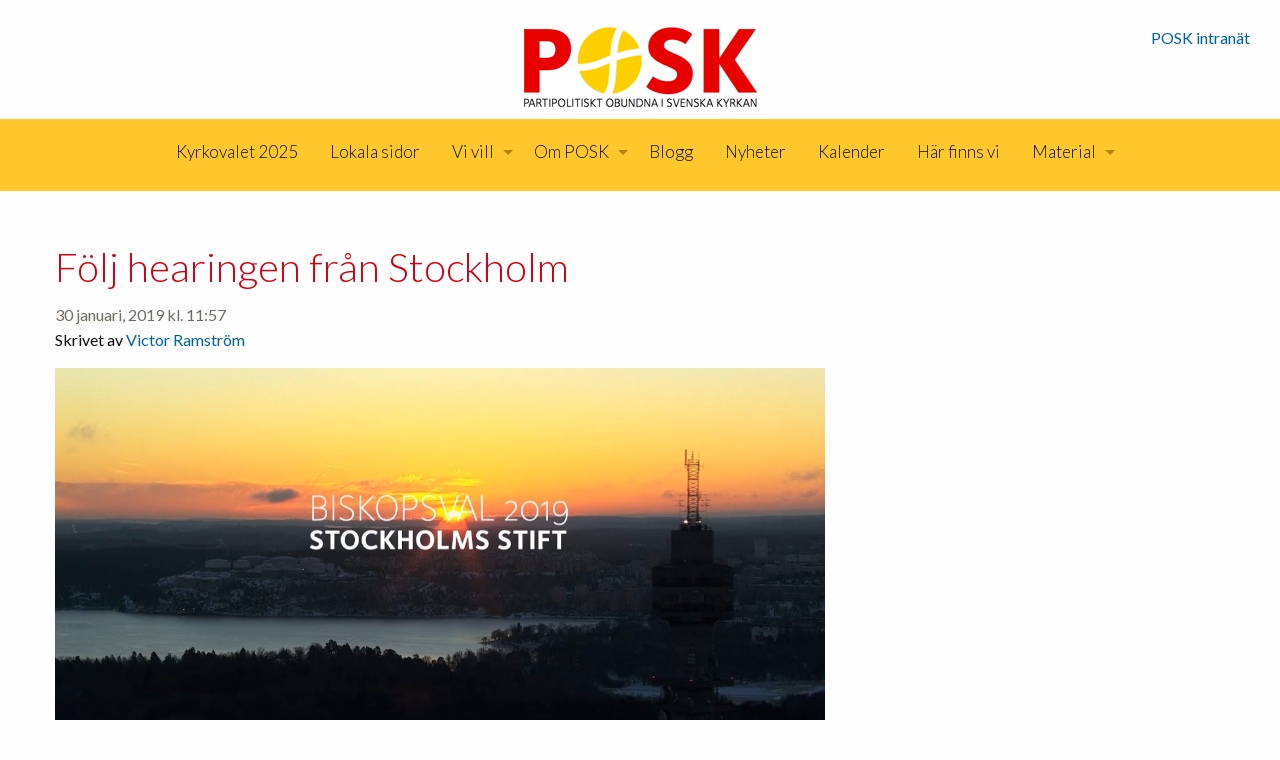

--- FILE ---
content_type: text/html; charset=UTF-8
request_url: https://www.posk.se/2019/01/
body_size: 20671
content:
<!doctype html>
<html class="no-js" lang="sv-SE" >
	<head>
		<meta charset="UTF-8" />
		<meta name="viewport" content="width=device-width, initial-scale=1.0" />
		<meta name='robots' content='noindex, follow' />
	<style>img:is([sizes="auto" i], [sizes^="auto," i]) { contain-intrinsic-size: 3000px 1500px }</style>
	
	<!-- This site is optimized with the Yoast SEO plugin v24.9 - https://yoast.com/wordpress/plugins/seo/ -->
	<title>januari 2019 &#8211; POSK</title>
	<meta property="og:locale" content="sv_SE" />
	<meta property="og:type" content="website" />
	<meta property="og:title" content="januari 2019 &#8211; POSK" />
	<meta property="og:url" content="https://www.posk.se/2019/01/" />
	<meta property="og:site_name" content="POSK" />
	<meta name="twitter:card" content="summary_large_image" />
	<script type="application/ld+json" class="yoast-schema-graph">{"@context":"https://schema.org","@graph":[{"@type":"CollectionPage","@id":"https://www.posk.se/2019/01/","url":"https://www.posk.se/2019/01/","name":"januari 2019 &#8211; POSK","isPartOf":{"@id":"https://www.posk.se/#website"},"primaryImageOfPage":{"@id":"https://www.posk.se/2019/01/#primaryimage"},"image":{"@id":"https://www.posk.se/2019/01/#primaryimage"},"thumbnailUrl":"https://www.posk.se/wordpress/wp-content/uploads/2019/01/skarmavbild-2019-01-30-kl-11-47-40.png","breadcrumb":{"@id":"https://www.posk.se/2019/01/#breadcrumb"},"inLanguage":"sv-SE"},{"@type":"ImageObject","inLanguage":"sv-SE","@id":"https://www.posk.se/2019/01/#primaryimage","url":"https://www.posk.se/wordpress/wp-content/uploads/2019/01/skarmavbild-2019-01-30-kl-11-47-40.png","contentUrl":"https://www.posk.se/wordpress/wp-content/uploads/2019/01/skarmavbild-2019-01-30-kl-11-47-40.png","width":1276,"height":629},{"@type":"BreadcrumbList","@id":"https://www.posk.se/2019/01/#breadcrumb","itemListElement":[{"@type":"ListItem","position":1,"name":"Hem","item":"https://www.posk.se/"},{"@type":"ListItem","position":2,"name":"Arkiv för januari 2019"}]},{"@type":"WebSite","@id":"https://www.posk.se/#website","url":"https://www.posk.se/","name":"POSK","description":"Partipolitiskt obundna i Svenska kyrkan","potentialAction":[{"@type":"SearchAction","target":{"@type":"EntryPoint","urlTemplate":"https://www.posk.se/?s={search_term_string}"},"query-input":{"@type":"PropertyValueSpecification","valueRequired":true,"valueName":"search_term_string"}}],"inLanguage":"sv-SE"}]}</script>
	<!-- / Yoast SEO plugin. -->


<link rel='dns-prefetch' href='//ajax.googleapis.com' />
<link rel='dns-prefetch' href='//www.googletagmanager.com' />
<link rel='dns-prefetch' href='//fonts.googleapis.com' />
<link rel="alternate" type="application/rss+xml" title="POSK &raquo; Webbflöde" href="https://www.posk.se/feed/" />
<link rel="alternate" type="application/rss+xml" title="POSK &raquo; Kommentarsflöde" href="https://www.posk.se/comments/feed/" />
<link rel="alternate" type="text/calendar" title="POSK &raquo; iCal-flöde" href="https://www.posk.se/kalender/?ical=1" />
<script type="text/javascript">
/* <![CDATA[ */
window._wpemojiSettings = {"baseUrl":"https:\/\/s.w.org\/images\/core\/emoji\/15.0.3\/72x72\/","ext":".png","svgUrl":"https:\/\/s.w.org\/images\/core\/emoji\/15.0.3\/svg\/","svgExt":".svg","source":{"concatemoji":"https:\/\/www.posk.se\/wordpress\/wp-includes\/js\/wp-emoji-release.min.js?ver=6.7.4"}};
/*! This file is auto-generated */
!function(i,n){var o,s,e;function c(e){try{var t={supportTests:e,timestamp:(new Date).valueOf()};sessionStorage.setItem(o,JSON.stringify(t))}catch(e){}}function p(e,t,n){e.clearRect(0,0,e.canvas.width,e.canvas.height),e.fillText(t,0,0);var t=new Uint32Array(e.getImageData(0,0,e.canvas.width,e.canvas.height).data),r=(e.clearRect(0,0,e.canvas.width,e.canvas.height),e.fillText(n,0,0),new Uint32Array(e.getImageData(0,0,e.canvas.width,e.canvas.height).data));return t.every(function(e,t){return e===r[t]})}function u(e,t,n){switch(t){case"flag":return n(e,"\ud83c\udff3\ufe0f\u200d\u26a7\ufe0f","\ud83c\udff3\ufe0f\u200b\u26a7\ufe0f")?!1:!n(e,"\ud83c\uddfa\ud83c\uddf3","\ud83c\uddfa\u200b\ud83c\uddf3")&&!n(e,"\ud83c\udff4\udb40\udc67\udb40\udc62\udb40\udc65\udb40\udc6e\udb40\udc67\udb40\udc7f","\ud83c\udff4\u200b\udb40\udc67\u200b\udb40\udc62\u200b\udb40\udc65\u200b\udb40\udc6e\u200b\udb40\udc67\u200b\udb40\udc7f");case"emoji":return!n(e,"\ud83d\udc26\u200d\u2b1b","\ud83d\udc26\u200b\u2b1b")}return!1}function f(e,t,n){var r="undefined"!=typeof WorkerGlobalScope&&self instanceof WorkerGlobalScope?new OffscreenCanvas(300,150):i.createElement("canvas"),a=r.getContext("2d",{willReadFrequently:!0}),o=(a.textBaseline="top",a.font="600 32px Arial",{});return e.forEach(function(e){o[e]=t(a,e,n)}),o}function t(e){var t=i.createElement("script");t.src=e,t.defer=!0,i.head.appendChild(t)}"undefined"!=typeof Promise&&(o="wpEmojiSettingsSupports",s=["flag","emoji"],n.supports={everything:!0,everythingExceptFlag:!0},e=new Promise(function(e){i.addEventListener("DOMContentLoaded",e,{once:!0})}),new Promise(function(t){var n=function(){try{var e=JSON.parse(sessionStorage.getItem(o));if("object"==typeof e&&"number"==typeof e.timestamp&&(new Date).valueOf()<e.timestamp+604800&&"object"==typeof e.supportTests)return e.supportTests}catch(e){}return null}();if(!n){if("undefined"!=typeof Worker&&"undefined"!=typeof OffscreenCanvas&&"undefined"!=typeof URL&&URL.createObjectURL&&"undefined"!=typeof Blob)try{var e="postMessage("+f.toString()+"("+[JSON.stringify(s),u.toString(),p.toString()].join(",")+"));",r=new Blob([e],{type:"text/javascript"}),a=new Worker(URL.createObjectURL(r),{name:"wpTestEmojiSupports"});return void(a.onmessage=function(e){c(n=e.data),a.terminate(),t(n)})}catch(e){}c(n=f(s,u,p))}t(n)}).then(function(e){for(var t in e)n.supports[t]=e[t],n.supports.everything=n.supports.everything&&n.supports[t],"flag"!==t&&(n.supports.everythingExceptFlag=n.supports.everythingExceptFlag&&n.supports[t]);n.supports.everythingExceptFlag=n.supports.everythingExceptFlag&&!n.supports.flag,n.DOMReady=!1,n.readyCallback=function(){n.DOMReady=!0}}).then(function(){return e}).then(function(){var e;n.supports.everything||(n.readyCallback(),(e=n.source||{}).concatemoji?t(e.concatemoji):e.wpemoji&&e.twemoji&&(t(e.twemoji),t(e.wpemoji)))}))}((window,document),window._wpemojiSettings);
/* ]]> */
</script>
<style id='wp-emoji-styles-inline-css' type='text/css'>

	img.wp-smiley, img.emoji {
		display: inline !important;
		border: none !important;
		box-shadow: none !important;
		height: 1em !important;
		width: 1em !important;
		margin: 0 0.07em !important;
		vertical-align: -0.1em !important;
		background: none !important;
		padding: 0 !important;
	}
</style>
<link rel='stylesheet' id='wp-block-library-css' href='https://www.posk.se/wordpress/wp-includes/css/dist/block-library/style.min.css?ver=6.7.4' type='text/css' media='all' />
<style id='classic-theme-styles-inline-css' type='text/css'>
/*! This file is auto-generated */
.wp-block-button__link{color:#fff;background-color:#32373c;border-radius:9999px;box-shadow:none;text-decoration:none;padding:calc(.667em + 2px) calc(1.333em + 2px);font-size:1.125em}.wp-block-file__button{background:#32373c;color:#fff;text-decoration:none}
</style>
<style id='global-styles-inline-css' type='text/css'>
:root{--wp--preset--aspect-ratio--square: 1;--wp--preset--aspect-ratio--4-3: 4/3;--wp--preset--aspect-ratio--3-4: 3/4;--wp--preset--aspect-ratio--3-2: 3/2;--wp--preset--aspect-ratio--2-3: 2/3;--wp--preset--aspect-ratio--16-9: 16/9;--wp--preset--aspect-ratio--9-16: 9/16;--wp--preset--color--black: #000000;--wp--preset--color--cyan-bluish-gray: #abb8c3;--wp--preset--color--white: #ffffff;--wp--preset--color--pale-pink: #f78da7;--wp--preset--color--vivid-red: #cf2e2e;--wp--preset--color--luminous-vivid-orange: #ff6900;--wp--preset--color--luminous-vivid-amber: #fcb900;--wp--preset--color--light-green-cyan: #7bdcb5;--wp--preset--color--vivid-green-cyan: #00d084;--wp--preset--color--pale-cyan-blue: #8ed1fc;--wp--preset--color--vivid-cyan-blue: #0693e3;--wp--preset--color--vivid-purple: #9b51e0;--wp--preset--gradient--vivid-cyan-blue-to-vivid-purple: linear-gradient(135deg,rgba(6,147,227,1) 0%,rgb(155,81,224) 100%);--wp--preset--gradient--light-green-cyan-to-vivid-green-cyan: linear-gradient(135deg,rgb(122,220,180) 0%,rgb(0,208,130) 100%);--wp--preset--gradient--luminous-vivid-amber-to-luminous-vivid-orange: linear-gradient(135deg,rgba(252,185,0,1) 0%,rgba(255,105,0,1) 100%);--wp--preset--gradient--luminous-vivid-orange-to-vivid-red: linear-gradient(135deg,rgba(255,105,0,1) 0%,rgb(207,46,46) 100%);--wp--preset--gradient--very-light-gray-to-cyan-bluish-gray: linear-gradient(135deg,rgb(238,238,238) 0%,rgb(169,184,195) 100%);--wp--preset--gradient--cool-to-warm-spectrum: linear-gradient(135deg,rgb(74,234,220) 0%,rgb(151,120,209) 20%,rgb(207,42,186) 40%,rgb(238,44,130) 60%,rgb(251,105,98) 80%,rgb(254,248,76) 100%);--wp--preset--gradient--blush-light-purple: linear-gradient(135deg,rgb(255,206,236) 0%,rgb(152,150,240) 100%);--wp--preset--gradient--blush-bordeaux: linear-gradient(135deg,rgb(254,205,165) 0%,rgb(254,45,45) 50%,rgb(107,0,62) 100%);--wp--preset--gradient--luminous-dusk: linear-gradient(135deg,rgb(255,203,112) 0%,rgb(199,81,192) 50%,rgb(65,88,208) 100%);--wp--preset--gradient--pale-ocean: linear-gradient(135deg,rgb(255,245,203) 0%,rgb(182,227,212) 50%,rgb(51,167,181) 100%);--wp--preset--gradient--electric-grass: linear-gradient(135deg,rgb(202,248,128) 0%,rgb(113,206,126) 100%);--wp--preset--gradient--midnight: linear-gradient(135deg,rgb(2,3,129) 0%,rgb(40,116,252) 100%);--wp--preset--font-size--small: 13px;--wp--preset--font-size--medium: 20px;--wp--preset--font-size--large: 36px;--wp--preset--font-size--x-large: 42px;--wp--preset--spacing--20: 0.44rem;--wp--preset--spacing--30: 0.67rem;--wp--preset--spacing--40: 1rem;--wp--preset--spacing--50: 1.5rem;--wp--preset--spacing--60: 2.25rem;--wp--preset--spacing--70: 3.38rem;--wp--preset--spacing--80: 5.06rem;--wp--preset--shadow--natural: 6px 6px 9px rgba(0, 0, 0, 0.2);--wp--preset--shadow--deep: 12px 12px 50px rgba(0, 0, 0, 0.4);--wp--preset--shadow--sharp: 6px 6px 0px rgba(0, 0, 0, 0.2);--wp--preset--shadow--outlined: 6px 6px 0px -3px rgba(255, 255, 255, 1), 6px 6px rgba(0, 0, 0, 1);--wp--preset--shadow--crisp: 6px 6px 0px rgba(0, 0, 0, 1);}:where(.is-layout-flex){gap: 0.5em;}:where(.is-layout-grid){gap: 0.5em;}body .is-layout-flex{display: flex;}.is-layout-flex{flex-wrap: wrap;align-items: center;}.is-layout-flex > :is(*, div){margin: 0;}body .is-layout-grid{display: grid;}.is-layout-grid > :is(*, div){margin: 0;}:where(.wp-block-columns.is-layout-flex){gap: 2em;}:where(.wp-block-columns.is-layout-grid){gap: 2em;}:where(.wp-block-post-template.is-layout-flex){gap: 1.25em;}:where(.wp-block-post-template.is-layout-grid){gap: 1.25em;}.has-black-color{color: var(--wp--preset--color--black) !important;}.has-cyan-bluish-gray-color{color: var(--wp--preset--color--cyan-bluish-gray) !important;}.has-white-color{color: var(--wp--preset--color--white) !important;}.has-pale-pink-color{color: var(--wp--preset--color--pale-pink) !important;}.has-vivid-red-color{color: var(--wp--preset--color--vivid-red) !important;}.has-luminous-vivid-orange-color{color: var(--wp--preset--color--luminous-vivid-orange) !important;}.has-luminous-vivid-amber-color{color: var(--wp--preset--color--luminous-vivid-amber) !important;}.has-light-green-cyan-color{color: var(--wp--preset--color--light-green-cyan) !important;}.has-vivid-green-cyan-color{color: var(--wp--preset--color--vivid-green-cyan) !important;}.has-pale-cyan-blue-color{color: var(--wp--preset--color--pale-cyan-blue) !important;}.has-vivid-cyan-blue-color{color: var(--wp--preset--color--vivid-cyan-blue) !important;}.has-vivid-purple-color{color: var(--wp--preset--color--vivid-purple) !important;}.has-black-background-color{background-color: var(--wp--preset--color--black) !important;}.has-cyan-bluish-gray-background-color{background-color: var(--wp--preset--color--cyan-bluish-gray) !important;}.has-white-background-color{background-color: var(--wp--preset--color--white) !important;}.has-pale-pink-background-color{background-color: var(--wp--preset--color--pale-pink) !important;}.has-vivid-red-background-color{background-color: var(--wp--preset--color--vivid-red) !important;}.has-luminous-vivid-orange-background-color{background-color: var(--wp--preset--color--luminous-vivid-orange) !important;}.has-luminous-vivid-amber-background-color{background-color: var(--wp--preset--color--luminous-vivid-amber) !important;}.has-light-green-cyan-background-color{background-color: var(--wp--preset--color--light-green-cyan) !important;}.has-vivid-green-cyan-background-color{background-color: var(--wp--preset--color--vivid-green-cyan) !important;}.has-pale-cyan-blue-background-color{background-color: var(--wp--preset--color--pale-cyan-blue) !important;}.has-vivid-cyan-blue-background-color{background-color: var(--wp--preset--color--vivid-cyan-blue) !important;}.has-vivid-purple-background-color{background-color: var(--wp--preset--color--vivid-purple) !important;}.has-black-border-color{border-color: var(--wp--preset--color--black) !important;}.has-cyan-bluish-gray-border-color{border-color: var(--wp--preset--color--cyan-bluish-gray) !important;}.has-white-border-color{border-color: var(--wp--preset--color--white) !important;}.has-pale-pink-border-color{border-color: var(--wp--preset--color--pale-pink) !important;}.has-vivid-red-border-color{border-color: var(--wp--preset--color--vivid-red) !important;}.has-luminous-vivid-orange-border-color{border-color: var(--wp--preset--color--luminous-vivid-orange) !important;}.has-luminous-vivid-amber-border-color{border-color: var(--wp--preset--color--luminous-vivid-amber) !important;}.has-light-green-cyan-border-color{border-color: var(--wp--preset--color--light-green-cyan) !important;}.has-vivid-green-cyan-border-color{border-color: var(--wp--preset--color--vivid-green-cyan) !important;}.has-pale-cyan-blue-border-color{border-color: var(--wp--preset--color--pale-cyan-blue) !important;}.has-vivid-cyan-blue-border-color{border-color: var(--wp--preset--color--vivid-cyan-blue) !important;}.has-vivid-purple-border-color{border-color: var(--wp--preset--color--vivid-purple) !important;}.has-vivid-cyan-blue-to-vivid-purple-gradient-background{background: var(--wp--preset--gradient--vivid-cyan-blue-to-vivid-purple) !important;}.has-light-green-cyan-to-vivid-green-cyan-gradient-background{background: var(--wp--preset--gradient--light-green-cyan-to-vivid-green-cyan) !important;}.has-luminous-vivid-amber-to-luminous-vivid-orange-gradient-background{background: var(--wp--preset--gradient--luminous-vivid-amber-to-luminous-vivid-orange) !important;}.has-luminous-vivid-orange-to-vivid-red-gradient-background{background: var(--wp--preset--gradient--luminous-vivid-orange-to-vivid-red) !important;}.has-very-light-gray-to-cyan-bluish-gray-gradient-background{background: var(--wp--preset--gradient--very-light-gray-to-cyan-bluish-gray) !important;}.has-cool-to-warm-spectrum-gradient-background{background: var(--wp--preset--gradient--cool-to-warm-spectrum) !important;}.has-blush-light-purple-gradient-background{background: var(--wp--preset--gradient--blush-light-purple) !important;}.has-blush-bordeaux-gradient-background{background: var(--wp--preset--gradient--blush-bordeaux) !important;}.has-luminous-dusk-gradient-background{background: var(--wp--preset--gradient--luminous-dusk) !important;}.has-pale-ocean-gradient-background{background: var(--wp--preset--gradient--pale-ocean) !important;}.has-electric-grass-gradient-background{background: var(--wp--preset--gradient--electric-grass) !important;}.has-midnight-gradient-background{background: var(--wp--preset--gradient--midnight) !important;}.has-small-font-size{font-size: var(--wp--preset--font-size--small) !important;}.has-medium-font-size{font-size: var(--wp--preset--font-size--medium) !important;}.has-large-font-size{font-size: var(--wp--preset--font-size--large) !important;}.has-x-large-font-size{font-size: var(--wp--preset--font-size--x-large) !important;}
:where(.wp-block-post-template.is-layout-flex){gap: 1.25em;}:where(.wp-block-post-template.is-layout-grid){gap: 1.25em;}
:where(.wp-block-columns.is-layout-flex){gap: 2em;}:where(.wp-block-columns.is-layout-grid){gap: 2em;}
:root :where(.wp-block-pullquote){font-size: 1.5em;line-height: 1.6;}
</style>
<link rel='stylesheet' id='iframeResizer_css-css' href='https://www.posk.se/wordpress/wp-content/plugins/arcmember_iframe1-7/css/arcMember_iframe.css?ver=1.0.0' type='text/css' media='all' />
<link rel='stylesheet' id='main-stylesheet-css' href='https://www.posk.se/wordpress/wp-content/themes/adagio-foundation-starter/assets/stylesheets/foundation.css?ver=2.6.1' type='text/css' media='all' />
<link rel='stylesheet' id='googleFonts-css' href='//fonts.googleapis.com/css?family=Lato%3A400%2C300%2C700%2C400italic%2C700italic%2C300italic&#038;ver=6.7.4' type='text/css' media='all' />
<link rel='stylesheet' id='recent-posts-widget-with-thumbnails-public-style-css' href='https://www.posk.se/wordpress/wp-content/plugins/recent-posts-widget-with-thumbnails/public.css?ver=7.1.1' type='text/css' media='all' />
<style id='akismet-widget-style-inline-css' type='text/css'>

			.a-stats {
				--akismet-color-mid-green: #357b49;
				--akismet-color-white: #fff;
				--akismet-color-light-grey: #f6f7f7;

				max-width: 350px;
				width: auto;
			}

			.a-stats * {
				all: unset;
				box-sizing: border-box;
			}

			.a-stats strong {
				font-weight: 600;
			}

			.a-stats a.a-stats__link,
			.a-stats a.a-stats__link:visited,
			.a-stats a.a-stats__link:active {
				background: var(--akismet-color-mid-green);
				border: none;
				box-shadow: none;
				border-radius: 8px;
				color: var(--akismet-color-white);
				cursor: pointer;
				display: block;
				font-family: -apple-system, BlinkMacSystemFont, 'Segoe UI', 'Roboto', 'Oxygen-Sans', 'Ubuntu', 'Cantarell', 'Helvetica Neue', sans-serif;
				font-weight: 500;
				padding: 12px;
				text-align: center;
				text-decoration: none;
				transition: all 0.2s ease;
			}

			/* Extra specificity to deal with TwentyTwentyOne focus style */
			.widget .a-stats a.a-stats__link:focus {
				background: var(--akismet-color-mid-green);
				color: var(--akismet-color-white);
				text-decoration: none;
			}

			.a-stats a.a-stats__link:hover {
				filter: brightness(110%);
				box-shadow: 0 4px 12px rgba(0, 0, 0, 0.06), 0 0 2px rgba(0, 0, 0, 0.16);
			}

			.a-stats .count {
				color: var(--akismet-color-white);
				display: block;
				font-size: 1.5em;
				line-height: 1.4;
				padding: 0 13px;
				white-space: nowrap;
			}
		
</style>
<script type="text/javascript" src="https://www.posk.se/wordpress/wp-content/plugins/arcmember_iframe1-7/js/iframeResizer.min.js?ver=1.0.0" id="iframeResizer_js-js"></script>
<script type="text/javascript" src="//ajax.googleapis.com/ajax/libs/jquery/2.1.0/jquery.min.js?ver=2.1.0" id="jquery-js"></script>

<!-- Kodblock för ”Google-tagg (gtag.js)” tillagt av Site Kit -->

<!-- Kodblock för ”Google Ads” tillagt av Site Kit -->

<!-- Kodblock för ”Google Analytics” tillagt av Site Kit -->
<script type="text/javascript" src="https://www.googletagmanager.com/gtag/js?id=G-2VJFH88J7X" id="google_gtagjs-js" async></script>
<script type="text/javascript" id="google_gtagjs-js-after">
/* <![CDATA[ */
window.dataLayer = window.dataLayer || [];function gtag(){dataLayer.push(arguments);}
gtag("set","linker",{"domains":["www.posk.se"]});
gtag("js", new Date());
gtag("set", "developer_id.dZTNiMT", true);
gtag("config", "G-2VJFH88J7X");
gtag("config", "AW-304013867");
 window._googlesitekit = window._googlesitekit || {}; window._googlesitekit.throttledEvents = []; window._googlesitekit.gtagEvent = (name, data) => { var key = JSON.stringify( { name, data } ); if ( !! window._googlesitekit.throttledEvents[ key ] ) { return; } window._googlesitekit.throttledEvents[ key ] = true; setTimeout( () => { delete window._googlesitekit.throttledEvents[ key ]; }, 5 ); gtag( "event", name, { ...data, event_source: "site-kit" } ); } 
/* ]]> */
</script>

<!-- Avslut av kodblock för ”Google-tagg (gtag.js)” tillagt av Site Kit -->
<link rel="https://api.w.org/" href="https://www.posk.se/wp-json/" /><link rel="EditURI" type="application/rsd+xml" title="RSD" href="https://www.posk.se/wordpress/xmlrpc.php?rsd" />
<meta name="generator" content="WordPress 6.7.4" />
<meta name="generator" content="Site Kit by Google 1.151.0" /><meta name="tec-api-version" content="v1"><meta name="tec-api-origin" content="https://www.posk.se"><link rel="alternate" href="https://www.posk.se/wp-json/tribe/events/v1/" /><meta name="google-site-verification" content="d-738ZGy8RH9qgqNg7--FDkWgghXFjqzDoKbczSjrQA">
<!-- Meta Pixel Code -->
<script type='text/javascript'>
!function(f,b,e,v,n,t,s){if(f.fbq)return;n=f.fbq=function(){n.callMethod?
n.callMethod.apply(n,arguments):n.queue.push(arguments)};if(!f._fbq)f._fbq=n;
n.push=n;n.loaded=!0;n.version='2.0';n.queue=[];t=b.createElement(e);t.async=!0;
t.src=v;s=b.getElementsByTagName(e)[0];s.parentNode.insertBefore(t,s)}(window,
document,'script','https://connect.facebook.net/en_US/fbevents.js?v=next');
</script>
<!-- End Meta Pixel Code -->

      <script type='text/javascript'>
        var url = window.location.origin + '?ob=open-bridge';
        fbq('set', 'openbridge', '414215216317901', url);
      </script>
    <script type='text/javascript'>fbq('init', '414215216317901', {}, {
    "agent": "wordpress-6.7.4-3.0.16"
})</script><script type='text/javascript'>
    fbq('track', 'PageView', []);
  </script>
<!-- Meta Pixel Code -->
<noscript>
<img height="1" width="1" style="display:none" alt="fbpx"
src="https://www.facebook.com/tr?id=414215216317901&ev=PageView&noscript=1" />
</noscript>
<!-- End Meta Pixel Code -->
<link rel="icon" href="https://www.posk.se/wordpress/wp-content/uploads/2021/02/cropped-21-posk-4-farg-transp-bakgrund-e1613337318176-32x32.png" sizes="32x32" />
<link rel="icon" href="https://www.posk.se/wordpress/wp-content/uploads/2021/02/cropped-21-posk-4-farg-transp-bakgrund-e1613337318176-192x192.png" sizes="192x192" />
<link rel="apple-touch-icon" href="https://www.posk.se/wordpress/wp-content/uploads/2021/02/cropped-21-posk-4-farg-transp-bakgrund-e1613337318176-180x180.png" />
<meta name="msapplication-TileImage" content="https://www.posk.se/wordpress/wp-content/uploads/2021/02/cropped-21-posk-4-farg-transp-bakgrund-e1613337318176-270x270.png" />
	</head>
	<body class="archive date tribe-no-js offcanvas">

	
	<header id="masthead" class="site-header" role="banner">

		<div class="title-bar" data-responsive-toggle="site-navigation">
			<button class="menu-icon" type="button" data-toggle="mobile-menu"></button>
			<div class="title-bar-title">
				<!-- <a href="https://www.posk.se/" rel="home">POSK</a> -->
				Meny
			</div>
		</div>

		<div class="row">
			<nav id="site-navigation" class="small-12 columns" role="navigation">
									
<nav class="vertical menu" id="mobile-menu" role="navigation">
  <ul id="menu-nested-pages" class="vertical menu" data-accordion-menu><li id="menu-item-11716" class="menu-item menu-item-type-post_type menu-item-object-page menu-item-11716"><a rel="page" href="https://www.posk.se/kyrkovalet/">Kyrkovalet 2025</a></li>
<li id="menu-item-5172" class="menu-item menu-item-type-post_type menu-item-object-page menu-item-5172"><a rel="page" href="https://www.posk.se/lokalt/">Lokala sidor</a></li>
<li id="menu-item-7389" class="menu-item menu-item-type-post_type menu-item-object-page menu-item-has-children menu-item-7389"><a rel="page" href="https://www.posk.se/vi-vill/">Vi vill</a>
<ul class="vertical nested menu">
<li class="menu-item menu-item-type-post_type menu-item-object-page menu-item-has-children menu-item-7389"><a rel="page" href="https://www.posk.se/vi-vill/">&rarr; Vi vill</a>	<li id="menu-item-1566" class="menu-item menu-item-type-post_type menu-item-object-page menu-item-1566"><a rel="page" href="https://www.posk.se/vi-vill/program/">Vision och program</a></li>
	<li id="menu-item-9439" class="menu-item menu-item-type-post_type menu-item-object-page menu-item-9439"><a rel="page" href="https://www.posk.se/vi-vill/kortprogram/">Kortprogram</a></li>
	<li id="menu-item-11882" class="menu-item menu-item-type-post_type menu-item-object-page menu-item-11882"><a rel="page" href="https://www.posk.se/vi-vill/vara-valfragor/">Våra valfrågor</a></li>
	<li id="menu-item-11866" class="menu-item menu-item-type-post_type menu-item-object-page menu-item-11866"><a rel="page" href="https://www.posk.se/vi-vill/skogen/">Skogen</a></li>
	<li id="menu-item-8517" class="menu-item menu-item-type-post_type menu-item-object-page menu-item-8517"><a rel="page" href="https://www.posk.se/vi-vill/smaskrifter/">Småskrifter</a></li>
	<li id="menu-item-10126" class="menu-item menu-item-type-post_type menu-item-object-page menu-item-has-children menu-item-10126"><a rel="page" href="https://www.posk.se/vi-vill/hjartats-sprak/">På hjärtats språk</a>
	<ul class="vertical nested menu">
	<li class="menu-item menu-item-type-post_type menu-item-object-page menu-item-has-children menu-item-10126"><a rel="page" href="https://www.posk.se/vi-vill/hjartats-sprak/">&rarr; På hjärtats språk</a>		<li id="menu-item-10261" class="menu-item menu-item-type-post_type menu-item-object-page menu-item-10261"><a rel="page" href="https://www.posk.se/vi-vill/hjartats-sprak/pa-lattare-svenska/">På lättare svenska</a></li>
		<li id="menu-item-10350" class="menu-item menu-item-type-post_type menu-item-object-page menu-item-10350"><a rel="page" href="https://www.posk.se/vi-vill/hjartats-sprak/teckensprak/">Teckenspråk</a></li>
		<li id="menu-item-10351" class="menu-item menu-item-type-post_type menu-item-object-page menu-item-10351"><a rel="page" href="https://www.posk.se/vi-vill/hjartats-sprak/upplast-svenska/">Uppläst svenska</a></li>
		<li id="menu-item-6260" class="menu-item menu-item-type-post_type menu-item-object-page menu-item-6260"><a rel="page" href="https://www.posk.se/vi-vill/hjartats-sprak/nordsamiska/">Nordsamiska</a></li>
		<li id="menu-item-6261" class="menu-item menu-item-type-post_type menu-item-object-page menu-item-6261"><a rel="page" href="https://www.posk.se/vi-vill/hjartats-sprak/lulesamiska/">Lulesamiska</a></li>
		<li id="menu-item-10272" class="menu-item menu-item-type-post_type menu-item-object-page menu-item-10272"><a rel="page" href="https://www.posk.se/vi-vill/hjartats-sprak/sydsamiska/">Sydsamiska</a></li>
		<li id="menu-item-6339" class="menu-item menu-item-type-post_type menu-item-object-page menu-item-6339"><a rel="page" href="https://www.posk.se/vi-vill/hjartats-sprak/resanderomani/">Resanderomani</a></li>
		<li id="menu-item-6379" class="menu-item menu-item-type-post_type menu-item-object-page menu-item-6379"><a rel="page" href="https://www.posk.se/vi-vill/hjartats-sprak/kelderash/">Romani Kelderash</a></li>
		<li id="menu-item-1568" class="menu-item menu-item-type-post_type menu-item-object-page menu-item-1568"><a rel="page" href="https://www.posk.se/vi-vill/hjartats-sprak/finska/">Finska</a></li>
		<li id="menu-item-10372" class="menu-item menu-item-type-post_type menu-item-object-page menu-item-10372"><a rel="page" href="https://www.posk.se/vi-vill/hjartats-sprak/engelska/">Engelska</a></li>
	</ul>
</li>
</ul>
</li>
<li id="menu-item-1548" class="menu-item menu-item-type-post_type menu-item-object-page menu-item-has-children menu-item-1548"><a rel="page" href="https://www.posk.se/om-posk/">Om POSK</a>
<ul class="vertical nested menu">
<li class="menu-item menu-item-type-post_type menu-item-object-page menu-item-has-children menu-item-1548"><a rel="page" href="https://www.posk.se/om-posk/">&rarr; Om POSK</a>	<li id="menu-item-3186" class="menu-item menu-item-type-post_type menu-item-object-page menu-item-3186"><a rel="page" href="https://www.posk.se/om-posk/om-oss/">Om oss</a></li>
	<li id="menu-item-1551" class="menu-item menu-item-type-post_type menu-item-object-page menu-item-1551"><a rel="page" href="https://www.posk.se/om-posk/styrelse/">Styrelsen</a></li>
	<li id="menu-item-1589" class="menu-item menu-item-type-post_type menu-item-object-page menu-item-1589"><a rel="page" href="https://www.posk.se/om-posk/kontakt/">Kontakt</a></li>
	<li id="menu-item-5574" class="menu-item menu-item-type-post_type menu-item-object-page menu-item-5574"><a rel="page" href="https://www.posk.se/om-posk/kyrkomote/">Kyrkomöte</a></li>
	<li id="menu-item-4178" class="menu-item menu-item-type-post_type menu-item-object-page menu-item-4178"><a rel="page" href="https://www.posk.se/om-posk/bli-medlem/">Bli medlem</a></li>
	<li id="menu-item-11362" class="menu-item menu-item-type-post_type menu-item-object-page menu-item-11362"><a rel="page" href="https://www.posk.se/om-posk/starta-grupp/">Starta grupp</a></li>
	<li id="menu-item-1552" class="menu-item menu-item-type-post_type menu-item-object-page menu-item-1552"><a rel="page" href="https://www.posk.se/om-posk/historik/">Historik</a></li>
	<li id="menu-item-1550" class="menu-item menu-item-type-post_type menu-item-object-page menu-item-1550"><a rel="page" href="https://www.posk.se/om-posk/stadgar/">Stadgar</a></li>
	<li id="menu-item-7490" class="menu-item menu-item-type-post_type menu-item-object-page menu-item-7490"><a rel="page" href="https://www.posk.se/om-posk/integritetspolicy/">Integritetspolicy</a></li>
</ul>
</li>
<li id="menu-item-1563" class="menu-item menu-item-type-post_type menu-item-object-page current_page_parent menu-item-1563"><a rel="page" href="https://www.posk.se/blogg/">Blogg</a></li>
<li id="menu-item-3534" class="menu-item menu-item-type-custom menu-item-object-custom menu-item-3534"><a rel="3533" href="/nyheter/">Nyheter</a></li>
<li id="menu-item-1591" class="menu-item menu-item-type-custom menu-item-object-custom menu-item-1591"><a rel="1590" href="/kalender">Kalender</a></li>
<li id="menu-item-2709" class="show-nav-subsites menu-item menu-item-type-custom menu-item-object-custom menu-item-2709"><a rel="2710">Här finns vi</a></li>
<li id="menu-item-1554" class="menu-item menu-item-type-post_type menu-item-object-page menu-item-has-children menu-item-1554"><a rel="page" href="https://www.posk.se/material/">Material</a>
<ul class="vertical nested menu">
<li class="menu-item menu-item-type-post_type menu-item-object-page menu-item-has-children menu-item-1554"><a rel="page" href="https://www.posk.se/material/">&rarr; Material</a>	<li id="menu-item-11835" class="menu-item menu-item-type-post_type menu-item-object-page menu-item-11835"><a rel="page" href="https://www.posk.se/material/press/">Press</a></li>
	<li id="menu-item-1557" class="menu-item menu-item-type-post_type menu-item-object-page menu-item-1557"><a rel="page" href="https://www.posk.se/material/grafisk-profil/">Grafisk profil</a></li>
	<li id="menu-item-9650" class="menu-item menu-item-type-post_type menu-item-object-page menu-item-9650"><a rel="page" href="https://www.posk.se/material/shop/">Shop</a></li>
</ul>
</li>
</ul></nav>
							</nav>
		</div>

		<div class="logo-row row expanded">
			<div class="small-12 medium-3 large-3 columns">
												<!-- <a href="#" class="show-nav-subsites">Här finns vi!</a> -->
									&nbsp;<!-- <a href="/" class="hide-for-small-only">Tillbaka till startsidan</a> -->
							</div>
			<div class="site-branding small-12 medium-6 large-6 columns">
									<p class="site-title"><a href="https://www.posk.se/" rel="home"><img src="https://www.posk.se/wordpress/wp-content/themes/adagio-foundation-starter/images/posk-logo-v1.png"></a></p>
									<!-- <p class="site-description">Partipolitiskt obundna i Svenska kyrkan</p> -->
							</div><!-- .site-branding -->
			<div class="small-12 medium-3 large-3 columns">
				<div class="row">
					<div class="small-8 medium-12 large-12 columns">
											</div>
					<div class="small-4 medium-12 large-12 columns">
						<div class="intranet-link"><a href="/om-intranet/">POSK intranät</a></div>
					</div>
				</div>
			</div>
		</div>

		<div class="top-nav-row">
			<div class="row">
				<nav class="main-navigation small-12 columns" role="navigation">
					<ul id="menu-nested-pages-1" class="dropdown menu desktop-menu" data-dropdown-menu><li class="menu-item menu-item-type-post_type menu-item-object-page menu-item-11716"><a href="https://www.posk.se/kyrkovalet/">Kyrkovalet 2025</a></li>
<li class="menu-item menu-item-type-post_type menu-item-object-page menu-item-5172"><a href="https://www.posk.se/lokalt/">Lokala sidor</a></li>
<li class="menu-item menu-item-type-post_type menu-item-object-page menu-item-has-children menu-item-7389"><a href="https://www.posk.se/vi-vill/">Vi vill</a>
<ul class="dropdown menu vertical" data-toggle>
	<li class="menu-item menu-item-type-post_type menu-item-object-page menu-item-1566"><a href="https://www.posk.se/vi-vill/program/">Vision och program</a></li>
	<li class="menu-item menu-item-type-post_type menu-item-object-page menu-item-9439"><a href="https://www.posk.se/vi-vill/kortprogram/">Kortprogram</a></li>
	<li class="menu-item menu-item-type-post_type menu-item-object-page menu-item-11882"><a href="https://www.posk.se/vi-vill/vara-valfragor/">Våra valfrågor</a></li>
	<li class="menu-item menu-item-type-post_type menu-item-object-page menu-item-11866"><a href="https://www.posk.se/vi-vill/skogen/">Skogen</a></li>
	<li class="menu-item menu-item-type-post_type menu-item-object-page menu-item-8517"><a href="https://www.posk.se/vi-vill/smaskrifter/">Småskrifter</a></li>
	<li class="menu-item menu-item-type-post_type menu-item-object-page menu-item-has-children menu-item-10126"><a href="https://www.posk.se/vi-vill/hjartats-sprak/">På hjärtats språk</a>
	<ul class="dropdown menu vertical" data-toggle>
		<li class="menu-item menu-item-type-post_type menu-item-object-page menu-item-10261"><a href="https://www.posk.se/vi-vill/hjartats-sprak/pa-lattare-svenska/">På lättare svenska</a></li>
		<li class="menu-item menu-item-type-post_type menu-item-object-page menu-item-10350"><a href="https://www.posk.se/vi-vill/hjartats-sprak/teckensprak/">Teckenspråk</a></li>
		<li class="menu-item menu-item-type-post_type menu-item-object-page menu-item-10351"><a href="https://www.posk.se/vi-vill/hjartats-sprak/upplast-svenska/">Uppläst svenska</a></li>
		<li class="menu-item menu-item-type-post_type menu-item-object-page menu-item-6260"><a href="https://www.posk.se/vi-vill/hjartats-sprak/nordsamiska/">Nordsamiska</a></li>
		<li class="menu-item menu-item-type-post_type menu-item-object-page menu-item-6261"><a href="https://www.posk.se/vi-vill/hjartats-sprak/lulesamiska/">Lulesamiska</a></li>
		<li class="menu-item menu-item-type-post_type menu-item-object-page menu-item-10272"><a href="https://www.posk.se/vi-vill/hjartats-sprak/sydsamiska/">Sydsamiska</a></li>
		<li class="menu-item menu-item-type-post_type menu-item-object-page menu-item-6339"><a href="https://www.posk.se/vi-vill/hjartats-sprak/resanderomani/">Resanderomani</a></li>
		<li class="menu-item menu-item-type-post_type menu-item-object-page menu-item-6379"><a href="https://www.posk.se/vi-vill/hjartats-sprak/kelderash/">Romani Kelderash</a></li>
		<li class="menu-item menu-item-type-post_type menu-item-object-page menu-item-1568"><a href="https://www.posk.se/vi-vill/hjartats-sprak/finska/">Finska</a></li>
		<li class="menu-item menu-item-type-post_type menu-item-object-page menu-item-10372"><a href="https://www.posk.se/vi-vill/hjartats-sprak/engelska/">Engelska</a></li>
	</ul>
</li>
</ul>
</li>
<li class="menu-item menu-item-type-post_type menu-item-object-page menu-item-has-children menu-item-1548"><a href="https://www.posk.se/om-posk/">Om POSK</a>
<ul class="dropdown menu vertical" data-toggle>
	<li class="menu-item menu-item-type-post_type menu-item-object-page menu-item-3186"><a href="https://www.posk.se/om-posk/om-oss/">Om oss</a></li>
	<li class="menu-item menu-item-type-post_type menu-item-object-page menu-item-1551"><a href="https://www.posk.se/om-posk/styrelse/">Styrelsen</a></li>
	<li class="menu-item menu-item-type-post_type menu-item-object-page menu-item-1589"><a href="https://www.posk.se/om-posk/kontakt/">Kontakt</a></li>
	<li class="menu-item menu-item-type-post_type menu-item-object-page menu-item-5574"><a href="https://www.posk.se/om-posk/kyrkomote/">Kyrkomöte</a></li>
	<li class="menu-item menu-item-type-post_type menu-item-object-page menu-item-4178"><a href="https://www.posk.se/om-posk/bli-medlem/">Bli medlem</a></li>
	<li class="menu-item menu-item-type-post_type menu-item-object-page menu-item-11362"><a href="https://www.posk.se/om-posk/starta-grupp/">Starta grupp</a></li>
	<li class="menu-item menu-item-type-post_type menu-item-object-page menu-item-1552"><a href="https://www.posk.se/om-posk/historik/">Historik</a></li>
	<li class="menu-item menu-item-type-post_type menu-item-object-page menu-item-1550"><a href="https://www.posk.se/om-posk/stadgar/">Stadgar</a></li>
	<li class="menu-item menu-item-type-post_type menu-item-object-page menu-item-7490"><a href="https://www.posk.se/om-posk/integritetspolicy/">Integritetspolicy</a></li>
</ul>
</li>
<li class="menu-item menu-item-type-post_type menu-item-object-page current_page_parent menu-item-1563"><a href="https://www.posk.se/blogg/">Blogg</a></li>
<li class="menu-item menu-item-type-custom menu-item-object-custom menu-item-3534"><a href="/nyheter/">Nyheter</a></li>
<li class="menu-item menu-item-type-custom menu-item-object-custom menu-item-1591"><a href="/kalender">Kalender</a></li>
<li class="show-nav-subsites menu-item menu-item-type-custom menu-item-object-custom menu-item-2709"><a>Här finns vi</a></li>
<li class="menu-item menu-item-type-post_type menu-item-object-page menu-item-has-children menu-item-1554"><a href="https://www.posk.se/material/">Material</a>
<ul class="dropdown menu vertical" data-toggle>
	<li class="menu-item menu-item-type-post_type menu-item-object-page menu-item-11835"><a href="https://www.posk.se/material/press/">Press</a></li>
	<li class="menu-item menu-item-type-post_type menu-item-object-page menu-item-1557"><a href="https://www.posk.se/material/grafisk-profil/">Grafisk profil</a></li>
	<li class="menu-item menu-item-type-post_type menu-item-object-page menu-item-9650"><a href="https://www.posk.se/material/shop/">Shop</a></li>
</ul>
</li>
</ul>				</nav>
			</div>
		</div>

		<div class="nav-subsites">
			<div class="row">
				<div class="small-12 large-4 columns">
					<div><ul class="accordion" data-accordion data-multi-expand="true" data-allow-all-closed="true"><li class="page_item page-item-2739 page_item_has_children accordion-item" data-accordion-item><a class="accordion-title" href="https://www.posk.se/goteborgs-stift/">Göteborgs stift</a>
<ul class="accordion-content" data-tab-content>
	<li class="page_item page-item-2754" ><a class="" href="https://www.posk.se/goteborgsstift/">STIFTSFÖRENING Göteborg</a></li>	<li class="page_item page-item-2758" ><a class="" href="https://www.posk.se/askim/">Askim</a></li>	<li class="page_item page-item-5539" ><a class="" href="https://www.posk.se/backa-pastorat/">Backa pastorat</a></li>	<li class="page_item page-item-2755" ><a class="" href="https://www.posk.se/bjorketorp/">Björketorp</a></li>	<li class="page_item page-item-2763" ><a class="" href="https://www.posk.se/carl-johans-pastorat/">Carl Johans pastorat</a></li>	<li class="page_item page-item-9707" ><a class="" href="https://www.posk.se/falkenberg/">Falkenberg</a></li>	<li class="page_item page-item-2770" ><a class="" href="https://www.posk.se/goteborg/">Göteborg</a></li>	<li class="page_item page-item-5536" ><a class="" href="https://www.posk.se/goteborgs-domkyrkopastorat/">Göteborgs domkyrkopastorat</a></li>	<li class="page_item page-item-11660" ><a class="" href="https://www.posk.se/halmstad/">Halmstad</a></li>	<li class="page_item page-item-2796" ><a class="" href="https://www.posk.se/kungsbacka/">Kungsbacka</a></li>	<li class="page_item page-item-2785" ><a class="" href="https://www.posk.se/lerum/">Lerum</a></li>	<li class="page_item page-item-2771" ><a class="" href="https://www.posk.se/lundby/">Lundby</a></li>	<li class="page_item page-item-2787" ><a class="" href="https://www.posk.se/molndal/">Mölndal</a></li>	<li class="page_item page-item-5535" ><a class="" href="https://www.posk.se/nylose-pastorat/">Nylöse pastorat</a></li>	<li class="page_item page-item-2789" ><a class="" href="https://www.posk.se/onsala/">Onsala</a></li>	<li class="page_item page-item-11661" ><a class="" href="https://www.posk.se/orust/">Orust</a></li>	<li class="page_item page-item-2790" ><a class="" href="https://www.posk.se/partille/">Partille</a></li>	<li class="page_item page-item-2791" ><a class="" href="https://www.posk.se/rada/">Råda</a></li>	<li class="page_item page-item-2788" ><a class="" href="https://www.posk.se/stenungsund/">Stenungsund</a></li>	<li class="page_item page-item-2792" ><a class="" href="https://www.posk.se/stora-lundby/">Stora Lundby</a></li>	<li class="page_item page-item-2793" ><a class="" href="https://www.posk.se/stromstad/">Strömstad</a></li>	<li class="page_item page-item-11095" ><a class="" href="https://www.posk.se/saro/">Särö</a></li>	<li class="page_item page-item-9667" ><a class="" href="https://www.posk.se/tjorn/">Tjörn</a></li>	<li class="page_item page-item-2778" ><a class="" href="https://www.posk.se/torslanda-bjorlanda/">Torslanda-Björlanda</a></li>	<li class="page_item page-item-11564" ><a class="" href="https://www.posk.se/uddevalla/">Uddevalla</a></li>	<li class="page_item page-item-5538" ><a class="" href="https://www.posk.se/vastra-frolunda-pastorat/">Västra Frölunda pastorat</a></li>	<li class="page_item page-item-2776" ><a class="" href="https://www.posk.se/orgryte-pastorat/">Örgryte pastorat</a></li></ul>
</li><li class="page_item page-item-2740 page_item_has_children accordion-item" data-accordion-item><a class="accordion-title" href="https://www.posk.se/harnosands-stift/">Härnösands stift</a>
<ul class="accordion-content" data-tab-content>
	<li class="page_item page-item-2798" ><a class="" href="https://www.posk.se/harnosandsstift/">STIFTSFÖRENING Härnösand</a></li>	<li class="page_item page-item-11048" ><a class="" href="https://www.posk.se/frososunnenordero/">Frösö, Sunne och Norderö</a></li>	<li class="page_item page-item-2801" ><a class="" href="https://www.posk.se/harnosand/">Härnösand</a></li>	<li class="page_item page-item-2803" ><a class="" href="https://www.posk.se/krokom/">Krokom</a></li>	<li class="page_item page-item-9304" ><a class="" href="https://www.posk.se/medelpads-norra/">Medelpads norra</a></li>	<li class="page_item page-item-2806" ><a class="" href="https://www.posk.se/medelpads-sodra/">Medelpads södra</a></li>	<li class="page_item page-item-11658" ><a class="" href="https://www.posk.se/stromsund/">Strömsund</a></li>	<li class="page_item page-item-11657" ><a class="" href="https://www.posk.se/sydostra-jamtland/">Sydöstra Jämtland</a></li>	<li class="page_item page-item-7712" ><a class="" href="https://www.posk.se/are/">Åre</a></li>	<li class="page_item page-item-2807" ><a class="" href="https://www.posk.se/ostersund/">Östersund</a></li></ul>
</li><li class="page_item page-item-2741 page_item_has_children accordion-item" data-accordion-item><a class="accordion-title" href="https://www.posk.se/karlstads-stift/">Karlstads stift</a>
<ul class="accordion-content" data-tab-content>
	<li class="page_item page-item-2808" ><a class="" href="https://www.posk.se/karlstadsstift/">STIFTSFÖRENING Karlstad</a></li>	<li class="page_item page-item-2809" ><a class="" href="https://www.posk.se/arvika/">Arvika</a></li>	<li class="page_item page-item-10014" ><a class="" href="https://www.posk.se/grava/">Grava</a></li>	<li class="page_item page-item-5506" ><a class="" href="https://www.posk.se/hammaro/">Hammarö</a></li>	<li class="page_item page-item-2810" ><a class="" href="https://www.posk.se/karlstad/">Karlstad</a></li>	<li class="page_item page-item-5505" ><a class="" href="https://www.posk.se/kristinehamn/">Kristinehamn</a></li></ul>
</li><li class="page_item page-item-2742 page_item_has_children accordion-item" data-accordion-item><a class="accordion-title" href="https://www.posk.se/linkopings-stift/">Linköpings stift</a>
<ul class="accordion-content" data-tab-content>
	<li class="page_item page-item-2811" ><a class="" href="https://www.posk.se/linkopingsstift/">STIFTSFÖRENING Linköping</a></li>	<li class="page_item page-item-2816" ><a class="" href="https://www.posk.se/finspang/">Finspång</a></li>	<li class="page_item page-item-2817" ><a class="" href="https://www.posk.se/folkungabygden/">Folkungabygden</a></li>	<li class="page_item page-item-5170" ><a class="" href="https://www.posk.se/linkoping/">Linköping</a></li>	<li class="page_item page-item-2822" ><a class="" href="https://www.posk.se/motala/">Motala</a></li>	<li class="page_item page-item-2823" ><a class="" href="https://www.posk.se/norrkoping/">Norrköping</a></li>	<li class="page_item page-item-8742" ><a class="" href="https://www.posk.se/slaka-nykil/">Slaka-Nykil</a></li>	<li class="page_item page-item-2827" ><a class="" href="https://www.posk.se/soderkoping-st-anna/">Söderköping S:t Anna</a></li>	<li class="page_item page-item-2828" ><a class="" href="https://www.posk.se/sodra-tjust-vastervik/">Södra Tjust &#8211; Västervik</a></li>	<li class="page_item page-item-2829" ><a class="" href="https://www.posk.se/tranas/">Tranås</a></li>	<li class="page_item page-item-2830" ><a class="" href="https://www.posk.se/vadstena/">Vadstena</a></li>	<li class="page_item page-item-2832" ><a class="" href="https://www.posk.se/vimmerby/">Vimmerby</a></li>	<li class="page_item page-item-8743" ><a class="" href="https://www.posk.se/akerbo/">Åkerbo</a></li></ul>
</li><li class="page_item page-item-2743 page_item_has_children accordion-item" data-accordion-item><a class="accordion-title" href="https://www.posk.se/lulea-stift/">Luleå stift</a>
<ul class="accordion-content" data-tab-content>
	<li class="page_item page-item-2837" ><a class="" href="https://www.posk.se/luleastift/">STIFTSFÖRENING Luleå</a></li>	<li class="page_item page-item-11662" ><a class="" href="https://www.posk.se/boden/">Bodens pastorat</a></li>	<li class="page_item page-item-11664" ><a class="" href="https://www.posk.se/burtrask-lovanger/">Burträsk-Lövångers pastorat</a></li>	<li class="page_item page-item-2838" ><a class="" href="https://www.posk.se/bygdea/">Bygdeå</a></li>	<li class="page_item page-item-2839" ><a class="" href="https://www.posk.se/gallivare/">Gällivare</a></li>	<li class="page_item page-item-11663" ><a class="" href="https://www.posk.se/haparanda/">Haparanda</a></li>	<li class="page_item page-item-2840" ><a class="" href="https://www.posk.se/holmsund/">Holmsund</a></li>	<li class="page_item page-item-2841" ><a class="" href="https://www.posk.se/hornefors/">Hörnefors</a></li>	<li class="page_item page-item-9604" ><a class="" href="https://www.posk.se/kiruna/">Kiruna pastorat</a></li>	<li class="page_item page-item-5690" ><a class="" href="https://www.posk.se/luleadomkyrko/">Luleå domkyrko</a></li>	<li class="page_item page-item-2842" ><a class="" href="https://www.posk.se/nederlulea/">Nederluleå</a></li>	<li class="page_item page-item-2843" ><a class="" href="https://www.posk.se/nordmaling/">Nordmaling</a></li>	<li class="page_item page-item-2844" ><a class="" href="https://www.posk.se/norrfjarden/">Norrfjärden</a></li>	<li class="page_item page-item-9708" ><a class="" href="https://www.posk.se/norsjo/">Norsjö</a></li>	<li class="page_item page-item-2845" ><a class="" href="https://www.posk.se/pitea/">Piteå</a></li>	<li class="page_item page-item-2846" ><a class="" href="https://www.posk.se/ranea/">Råneå</a></li>	<li class="page_item page-item-9539" ><a class="" href="https://www.posk.se/skelleftehamn-ursviken/">Skelleftehamn/Ursviken</a></li>	<li class="page_item page-item-2847" ><a class="" href="https://www.posk.se/skelleftea-pastorat/">Skellefteå pastorat</a></li>	<li class="page_item page-item-9981" ><a class="" href="https://www.posk.se/savar-holmon/">Sävar-Holmön</a></li>	<li class="page_item page-item-10009" ><a class="" href="https://www.posk.se/sodralappland/">Södra Lapplands pastorat</a></li>	<li class="page_item page-item-2848" ><a class="" href="https://www.posk.se/umea/">Umeå pastorat</a></li>	<li class="page_item page-item-2854" ><a class="" href="https://www.posk.se/vannas-bjurholm/">Vännäs-Bjurholms pastorat</a></li></ul>
</li></ul></div>				</div>
				<div class="small-12 large-4 columns">
					<div><ul class="accordion" data-accordion data-multi-expand="true" data-allow-all-closed="true"><li class="page_item page-item-2744 page_item_has_children accordion-item" data-accordion-item><a class="accordion-title" href="https://www.posk.se/lunds-stift/">Lunds stift</a>
<ul class="accordion-content" data-tab-content>
	<li class="page_item page-item-2855" ><a class="" href="https://www.posk.se/lundsstift/">STIFTSFÖRENING Lund</a></li>	<li class="page_item page-item-2857" ><a class="" href="https://www.posk.se/allerum/">Allerum</a></li>	<li class="page_item page-item-5836" ><a class="" href="https://www.posk.se/bjuv/">Bjuv</a></li>	<li class="page_item page-item-2856" ><a class="" href="https://www.posk.se/brunnby/">Brunnby</a></li>	<li class="page_item page-item-11586" ><a class="" href="https://www.posk.se/bastad/">Båstad</a></li>	<li class="page_item page-item-9819" ><a class="" href="https://www.posk.se/eslov/">Eslöv</a></li>	<li class="page_item page-item-11459" ><a class="" href="https://www.posk.se/helsingborg/">Helsingborg</a></li>	<li class="page_item page-item-2859" ><a class="" href="https://www.posk.se/hoor/">Höör</a></li>	<li class="page_item page-item-2860" ><a class="" href="https://www.posk.se/landskrona/">Landskrona</a></li>	<li class="page_item page-item-2861" ><a class="" href="https://www.posk.se/lund/">Lund</a></li>	<li class="page_item page-item-2862" ><a class="" href="https://www.posk.se/malmo/">Malmö</a></li>	<li class="page_item page-item-2863" ><a class="" href="https://www.posk.se/morrum-elleholm/">Mörrum-Elleholm</a></li>	<li class="page_item page-item-2864" ><a class="" href="https://www.posk.se/skivarp/">Skivarp</a></li>	<li class="page_item page-item-2865" ><a class="" href="https://www.posk.se/staffanstorp/">Staffanstorp</a></li>	<li class="page_item page-item-11579" ><a class="" href="https://www.posk.se/uppakra/">Uppåkra</a></li></ul>
</li><li class="page_item page-item-2745 page_item_has_children accordion-item" data-accordion-item><a class="accordion-title" href="https://www.posk.se/skara-stift/">Skara stift</a>
<ul class="accordion-content" data-tab-content>
	<li class="page_item page-item-2868" ><a class="" href="https://www.posk.se/skarastift/">STIFTSFÖRENING Skara</a></li>	<li class="page_item page-item-2869" ><a class="" href="https://www.posk.se/alingsas/">Alingsås</a></li>	<li class="page_item page-item-2870" ><a class="" href="https://www.posk.se/boras/">Borås</a></li>	<li class="page_item page-item-2872" ><a class="" href="https://www.posk.se/habo/">Habo</a></li>	<li class="page_item page-item-9818" ><a class="" href="https://www.posk.se/herrljunga/">Herrljunga</a></li>	<li class="page_item page-item-2873" ><a class="" href="https://www.posk.se/lidkoping/">Lidköping</a></li>	<li class="page_item page-item-2874" ><a class="" href="https://www.posk.se/mariestad/">Mariestad</a></li>	<li class="page_item page-item-2876" ><a class="" href="https://www.posk.se/skovde/">Skövde</a></li>	<li class="page_item page-item-9601" ><a class="" href="https://www.posk.se/trollhattan/">Trollhättan</a></li>	<li class="page_item page-item-2877" ><a class="" href="https://www.posk.se/ulricehamn/">Ulricehamn</a></li>	<li class="page_item page-item-2878" ><a class="" href="https://www.posk.se/vanersborg/">Vänersborg</a></li></ul>
</li><li class="page_item page-item-2747 page_item_has_children accordion-item" data-accordion-item><a class="accordion-title" href="https://www.posk.se/stockholms-stift/">Stockholms stift</a>
<ul class="accordion-content" data-tab-content>
	<li class="page_item page-item-2879" ><a class="" href="https://www.posk.se/stockholmsstift/">STIFTSFÖRENING Stockholm</a></li>	<li class="page_item page-item-2880" ><a class="" href="https://www.posk.se/adolf-fredrik/">Adolf Fredrik</a></li>	<li class="page_item page-item-2881" ><a class="" href="https://www.posk.se/boo/">Boo</a></li>	<li class="page_item page-item-2882" ><a class="" href="https://www.posk.se/botkyrka/">Botkyrka</a></li>	<li class="page_item page-item-9275" ><a class="" href="https://www.posk.se/bromma/">Bromma</a></li>	<li class="page_item page-item-9506" ><a class="" href="https://www.posk.se/brannkyrka/">Brännkyrka</a></li>	<li class="page_item page-item-9274" ><a class="" href="https://www.posk.se/danderyd/">Danderyd</a></li>	<li class="page_item page-item-2883" ><a class="" href="https://www.posk.se/ekero/">Ekerö</a></li>	<li class="page_item page-item-11585" ><a class="" href="https://www.posk.se/farsta/">Farsta</a></li>	<li class="page_item page-item-11665" ><a class="" href="https://www.posk.se/gustavvasa/">Gustav Vasa</a></li>	<li class="page_item page-item-9241" ><a class="" href="https://www.posk.se/haninge/">Haninge</a></li>	<li class="page_item page-item-11666" ><a class="" href="https://www.posk.se/huddinge/">Huddinge</a></li>	<li class="page_item page-item-2885" ><a class="" href="https://www.posk.se/hagersten/">Hägersten</a></li>	<li class="page_item page-item-2886" ><a class="" href="https://www.posk.se/jarfalla/">Järfälla</a></li>	<li class="page_item page-item-9603" ><a class="" href="https://www.posk.se/katarina/">Katarina</a></li>	<li class="page_item page-item-9600" ><a class="" href="https://www.posk.se/lidingo/">Lidingö</a></li>	<li class="page_item page-item-2889" ><a class="" href="https://www.posk.se/st-matteus/">S:t Matteus</a></li>	<li class="page_item page-item-2890" ><a class="" href="https://www.posk.se/skarpnack/">Skarpnäck</a></li>	<li class="page_item page-item-2891" ><a class="" href="https://www.posk.se/skarholmen/">Skärholmen</a></li>	<li class="page_item page-item-5510" ><a class="" href="https://www.posk.se/sofia/">Sofia</a></li>	<li class="page_item page-item-2892" ><a class="" href="https://www.posk.se/sollentuna/">Sollentuna</a></li>	<li class="page_item page-item-2893" ><a class="" href="https://www.posk.se/solna/">Solna</a></li>	<li class="page_item page-item-4918" ><a class="" href="https://www.posk.se/spanga-kista/">Spånga-Kista</a></li>	<li class="page_item page-item-2896" ><a class="" href="https://www.posk.se/sundbyberg/">Sundbyberg</a></li>	<li class="page_item page-item-11366" ><a class="" href="https://www.posk.se/tyreso/">Tyresö</a></li>	<li class="page_item page-item-2897" ><a class="" href="https://www.posk.se/taby/">Täby</a></li>	<li class="page_item page-item-8855" ><a class="" href="https://www.posk.se/upplandsvasby/">Upplands Väsby</a></li>	<li class="page_item page-item-9507" ><a class="" href="https://www.posk.se/vallentuna/">Vallentuna</a></li>	<li class="page_item page-item-2898" ><a class="" href="https://www.posk.se/vaxholm/">Vaxholm</a></li>	<li class="page_item page-item-5511" ><a class="" href="https://www.posk.se/vasterled/">Västerled</a></li>	<li class="page_item page-item-2899" ><a class="" href="https://www.posk.se/vastermalm/">Västermalm</a></li>	<li class="page_item page-item-2900" ><a class="" href="https://www.posk.se/osseby/">Össeby</a></li>	<li class="page_item page-item-2901" ><a class="" href="https://www.posk.se/osteraker/">Österåker</a></li></ul>
</li><li class="page_item page-item-2748 page_item_has_children accordion-item" data-accordion-item><a class="accordion-title" href="https://www.posk.se/strangnas-stift/">Strängnäs stift</a>
<ul class="accordion-content" data-tab-content>
	<li class="page_item page-item-2902" ><a class="" href="https://www.posk.se/strangnasstift/">STIFTSFÖRENING Strängnäs</a></li>	<li class="page_item page-item-9508" ><a class="" href="https://www.posk.se/askersund/">Askersund</a></li>	<li class="page_item page-item-2904" ><a class="" href="https://www.posk.se/eskilstuna/">Eskilstuna</a></li>	<li class="page_item page-item-9337" ><a class="" href="https://www.posk.se/frustuna/">Frustuna</a></li>	<li class="page_item page-item-2905" ><a class="" href="https://www.posk.se/hallsberg/">Hallsberg</a></li>	<li class="page_item page-item-2903" ><a class="" href="https://www.posk.se/hovsta/">Hovsta</a></li>	<li class="page_item page-item-5869" ><a class="" href="https://www.posk.se/hallby/">Hällby, Tumbo, Råby Rekarne</a></li>	<li class="page_item page-item-9509" ><a class="" href="https://www.posk.se/katrineholmsbygden/">Katrineholmsbygden</a></li>	<li class="page_item page-item-5871" ><a class="" href="https://www.posk.se/mariefred/">Mariefred</a></li>	<li class="page_item page-item-9618" ><a class="" href="https://www.posk.se/nykoping/">Nyköping</a></li>	<li class="page_item page-item-5872" ><a class="" href="https://www.posk.se/salem/">Salem</a></li>	<li class="page_item page-item-2906" ><a class="" href="https://www.posk.se/strangnas-domkyrko-med-aspo/">Strängnäs domkyrko med Aspö</a></li>	<li class="page_item page-item-2907" ><a class="" href="https://www.posk.se/sodertalje/">Södertälje</a></li>	<li class="page_item page-item-2908" ><a class="" href="https://www.posk.se/torshalla/">Torshälla</a></li>	<li class="page_item page-item-11659" ><a class="" href="https://www.posk.se/trosa/">Trosa</a></li>	<li class="page_item page-item-2910" ><a class="" href="https://www.posk.se/tysslinge/">Tysslinge</a></li>	<li class="page_item page-item-2911" ><a class="" href="https://www.posk.se/varfruberga-harad/">Vårfruberga-Härad</a></li>	<li class="page_item page-item-2912" ><a class="" href="https://www.posk.se/orebro/">Örebro</a></li></ul>
</li></ul></div>				</div>
				<div class="small-12 large-4 columns">
					<div><ul class="accordion" data-accordion data-multi-expand="true" data-allow-all-closed="true"><li class="page_item page-item-2749 page_item_has_children accordion-item" data-accordion-item><a class="accordion-title" href="https://www.posk.se/uppsala-stift/">Uppsala stift</a>
<ul class="accordion-content" data-tab-content>
	<li class="page_item page-item-2913" ><a class="" href="https://www.posk.se/uppsalastift/">STIFTSFÖRENING Uppsala</a></li>	<li class="page_item page-item-2915" ><a class="" href="https://www.posk.se/danmark-funbo/">Danmark-Funbo</a></li>	<li class="page_item page-item-9354" ><a class="" href="https://www.posk.se/enkoping/">Enköping</a></li>	<li class="page_item page-item-2918" ><a class="" href="https://www.posk.se/gastrikekusten/">Gästrikekusten</a></li>	<li class="page_item page-item-2919" ><a class="" href="https://www.posk.se/gavle/">Gävle</a></li>	<li class="page_item page-item-2921" ><a class="" href="https://www.posk.se/hudiksvallsbygden/">Hudiksvallsbygden</a></li>	<li class="page_item page-item-2922" ><a class="" href="https://www.posk.se/haabo/">Håbo</a></li>	<li class="page_item page-item-2923" ><a class="" href="https://www.posk.se/knivsta/">Knivsta</a></li>	<li class="page_item page-item-2925" ><a class="" href="https://www.posk.se/marsta/">Märsta</a></li>	<li class="page_item page-item-5507" ><a class="" href="https://www.posk.se/nordanstigskusten/">Nordanstigskusten</a></li>	<li class="page_item page-item-2927" ><a class="" href="https://www.posk.se/rasbo/">Rasbo</a></li>	<li class="page_item page-item-11667" ><a class="" href="https://www.posk.se/roslagens-vastra/">Roslagens västra</a></li>	<li class="page_item page-item-2926" ><a class="" href="https://www.posk.se/roslagens-ostra/">Roslagens östra</a></li>	<li class="page_item page-item-8539" ><a class="" href="https://www.posk.se/sandviken/">Sandviken</a></li>	<li class="page_item page-item-2928" ><a class="" href="https://www.posk.se/sigtuna/">Sigtuna</a></li>	<li class="page_item page-item-11544" ><a class="" href="https://www.posk.se/soderala/">Söderala</a></li>	<li class="page_item page-item-9302" ><a class="" href="https://www.posk.se/soderhamn-sandarne/">Söderhamn-Sandarne</a></li>	<li class="page_item page-item-11610" ><a class="" href="https://www.posk.se/torsaker/">Torsåker</a></li>	<li class="page_item page-item-2930" ><a class="" href="https://www.posk.se/uppsala/">Uppsala</a></li>	<li class="page_item page-item-5352" ><a class="" href="https://www.posk.se/valbo-hedesunda/">Valbo-Hedesunda</a></li>	<li class="page_item page-item-2931" ><a class="" href="https://www.posk.se/vattholma/">Vattholma</a></li></ul>
</li><li class="page_item page-item-2751 page_item_has_children accordion-item" data-accordion-item><a class="accordion-title" href="https://www.posk.se/visby-stift/">Visby stift</a>
<ul class="accordion-content" data-tab-content>
	<li class="page_item page-item-2932" ><a class="" href="https://www.posk.se/visbystift/">STIFTSFÖRENING Visby</a></li>	<li class="page_item page-item-5863" ><a class="" href="https://www.posk.se/visbydomkyrko/">Visby domkyrkoförsamling</a></li></ul>
</li><li class="page_item page-item-2752 page_item_has_children accordion-item" data-accordion-item><a class="accordion-title" href="https://www.posk.se/vasteras-stift/">Västerås stift</a>
<ul class="accordion-content" data-tab-content>
	<li class="page_item page-item-2933" ><a class="" href="https://www.posk.se/vasterasstift/">STIFTSFÖRENING Västerås</a></li>	<li class="page_item page-item-2934" ><a class="" href="https://www.posk.se/arboga/">Arboga</a></li>	<li class="page_item page-item-9510" ><a class="" href="https://www.posk.se/avesta-grytnas/">Avesta-Grytnäs</a></li>	<li class="page_item page-item-2945" ><a class="" href="https://www.posk.se/borlange/">Borlänge</a></li>	<li class="page_item page-item-11616" ><a class="" href="https://www.posk.se/by-folkarna/">By-Folkärna</a></li>	<li class="page_item page-item-2935" ><a class="" href="https://www.posk.se/falun/">Falun</a></li>	<li class="page_item page-item-2937" ><a class="" href="https://www.posk.se/jarna/">Järna</a></li>	<li class="page_item page-item-2938" ><a class="" href="https://www.posk.se/kumla-tarna-kila/">Kumla-Tärna-Kila</a></li>	<li class="page_item page-item-2939" ><a class="" href="https://www.posk.se/koping/">Köping</a></li>	<li class="page_item page-item-2941" ><a class="" href="https://www.posk.se/leksand/">Leksand</a></li>	<li class="page_item page-item-10848" ><a class="" href="https://www.posk.se/ludvika/">Ludvika</a></li>	<li class="page_item page-item-2942" ><a class="" href="https://www.posk.se/mora/">Mora</a></li>	<li class="page_item page-item-2943" ><a class="" href="https://www.posk.se/noraskogs-pastorat/">Noraskogs pastorat</a></li>	<li class="page_item page-item-4739" ><a class="" href="https://www.posk.se/rattvik/">Rättvik</a></li>	<li class="page_item page-item-2946" ><a class="" href="https://www.posk.se/sura-ramnas/">Sura-Ramnäs</a></li>	<li class="page_item page-item-2948" ><a class="" href="https://www.posk.se/vastanfors-vastervala/">Västanfors-Västervåla</a></li>	<li class="page_item page-item-2949" ><a class="" href="https://www.posk.se/vasteras/">Västerås</a></li></ul>
</li><li class="page_item page-item-2753 page_item_has_children accordion-item" data-accordion-item><a class="accordion-title" href="https://www.posk.se/vaxjo-stift/">Växjö stift</a>
<ul class="accordion-content" data-tab-content>
	<li class="page_item page-item-2950" ><a class="" href="https://www.posk.se/vaxjostift/">STIFTSFÖRENING Växjö</a></li>	<li class="page_item page-item-9669" ><a class="" href="https://www.posk.se/bankeryd/">Bankeryd</a></li>	<li class="page_item page-item-2952" ><a class="" href="https://www.posk.se/emmaboda/">Emmaboda</a></li>	<li class="page_item page-item-2953" ><a class="" href="https://www.posk.se/gislaved/">Gislaved</a></li>	<li class="page_item page-item-2954" ><a class="" href="https://www.posk.se/granna-visingso/">Gränna-Visingsö</a></li>	<li class="page_item page-item-2955" ><a class="" href="https://www.posk.se/jonkoping/">Jönköping</a></li>	<li class="page_item page-item-2956" ><a class="" href="https://www.posk.se/kalmar/">Kalmar</a></li>	<li class="page_item page-item-2959" ><a class="" href="https://www.posk.se/nassjo/">Nässjö</a></li>	<li class="page_item page-item-5108" ><a class="" href="https://www.posk.se/ryssby-aby/">Ryssby-Åby</a></li>	<li class="page_item page-item-2960" ><a class="" href="https://www.posk.se/torsas/">Torsås</a></li>	<li class="page_item page-item-2961" ><a class="" href="https://www.posk.se/vaxjo/">Växjö</a></li></ul>
</li></ul></div>				</div>
			</div>
		</div>

	</header>

	<section class="container">

<div id="page-sidebar-right">
	<main id="main" class="main-content" role="main">
		
										
<article id="post-7958" class="blogpost-entry post-7958 post type-post status-publish format-standard has-post-thumbnail hentry category-okategoriserade">
	<header class="entry-header">
		<h2 class="entry-title"><a href="https://www.posk.se/2019/01/folj-hearingen-fran-stockholm/" rel="bookmark">Följ hearingen från Stockholm</a></h2>		<div class="entry-meta">
			<time class="updated" datetime="2019-01-30T11:57:45+01:00">30 januari, 2019 kl. 11:57</time><p class="byline author">Skrivet av <a href="https://www.posk.se/author/victor-ramstrom/" rel="author" class="fn">Victor Ramström</a></p>		</div><!-- .entry-meta -->
			</header><!-- .entry-header -->

	<div class="entry-content">

					<div class="row">
				<div class="">
					<img width="1276" height="629" src="https://www.posk.se/wordpress/wp-content/uploads/2019/01/skarmavbild-2019-01-30-kl-11-47-40.png" class="th wp-post-image" alt="" decoding="async" fetchpriority="high" srcset="https://www.posk.se/wordpress/wp-content/uploads/2019/01/skarmavbild-2019-01-30-kl-11-47-40.png 1276w, https://www.posk.se/wordpress/wp-content/uploads/2019/01/skarmavbild-2019-01-30-kl-11-47-40-300x148.png 300w, https://www.posk.se/wordpress/wp-content/uploads/2019/01/skarmavbild-2019-01-30-kl-11-47-40-1024x505.png 1024w, https://www.posk.se/wordpress/wp-content/uploads/2019/01/skarmavbild-2019-01-30-kl-11-47-40-330x163.png 330w" sizes="(max-width: 1276px) 100vw, 1276px" />				</div>
			</div>
		
		<p>Idag klockan 13.00 startar hearingen av de sex kandidaterna i biskopsvalet i Stockholms stift, Andreas Holmberg, Marika Markovits, Jonas Eek, Sven Milltoft, Bengt Kristensson Uggla och Gunilla Hallonsten.</p>
<p>Kandidaterna kommer att frågas ut både i grupp och enskilt. <a href="https://www.svenskakyrkan.se/stockholmsstift/nyheter/hearingen-live" target="_blank" rel="noopener">Du kan följa det hela live här.</a></p>
<p>Den 12 februari sker första valomgången, får ingen av kandidaterna 50% av rösterna då så blir det en andra valomgång den 5 mars.</p>
<p>/ Victor</p>
<p>&nbsp;</p>
	</div><!-- .entry-content -->

	<footer class="entry-footer">
		<span class="cat-links">Posted in <a href="https://www.posk.se/category/okategoriserade/" rel="category tag">Okategoriserade</a></span><span class="comments-link"><a href="https://www.posk.se/2019/01/folj-hearingen-fran-stockholm/#respond">Leave a Comment<span class="screen-reader-text"> on Följ hearingen från Stockholm</span></a></span>	</footer><!-- .entry-footer -->
</article><!-- #post-## -->
							
<article id="post-7914" class="blogpost-entry post-7914 post type-post status-publish format-standard has-post-thumbnail hentry category-okategoriserade">
	<header class="entry-header">
		<h2 class="entry-title"><a href="https://www.posk.se/2019/01/ett-otydligt-liv/" rel="bookmark">Ett otydligt liv</a></h2>		<div class="entry-meta">
			<time class="updated" datetime="2019-01-17T10:53:09+01:00">17 januari, 2019 kl. 10:53</time><p class="byline author">Skrivet av <a href="https://www.posk.se/author/erik-ringheimsvenskakyrkan-se/" rel="author" class="fn">Erik Olebark Ringheim</a></p>		</div><!-- .entry-meta -->
			</header><!-- .entry-header -->

	<div class="entry-content">

					<div class="row">
				<div class="">
					<img width="1280" height="854" src="https://www.posk.se/wordpress/wp-content/uploads/2019/01/tv-1844964_1280.jpg" class="th wp-post-image" alt="" decoding="async" srcset="https://www.posk.se/wordpress/wp-content/uploads/2019/01/tv-1844964_1280.jpg 1280w, https://www.posk.se/wordpress/wp-content/uploads/2019/01/tv-1844964_1280-300x200.jpg 300w, https://www.posk.se/wordpress/wp-content/uploads/2019/01/tv-1844964_1280-1024x683.jpg 1024w, https://www.posk.se/wordpress/wp-content/uploads/2019/01/tv-1844964_1280-330x220.jpg 330w" sizes="(max-width: 1280px) 100vw, 1280px" />				</div>
			</div>
		
		<h5><strong>Erik Olebark Ringheim skriver på <a href="https://blogg.svenskakyrkan.se/tankarinforhelgen/2019/01/07/ett-otydligt-liv/" target="_blank" rel="noopener">Tankar inför helgen</a>:</strong></h5>
<p>Jag såg nyligen en videoinstallation med en TV-skärm som visade ett brus, inte helt olikt myrornas krig på tv fast med fler mörka prickar än ljusa. Bland dessa prickar kan man skönja två otydliga gestalter, två skuggkroppar, som ömsom förtätas, ömsom förtunnas. ”En bild av människans passage mellan två världar” stod det på skylten bredvid.</p>
<p>Otydlig är kanske ett bra ord för att beskriva konstverket även om jag egentligen drar mig något för att beskriva det – jag kan omöjligtvis göra verket eller dess konstnär rättvisa. Ändå: otydlig.</p>
<p>Men ju längre tid jag står för att betrakta verket, desto mindre otydligt blir det. Inte så att bruset blir mindre, men jag själv blir liksom tydligare i förhållande till verket.<br />
Så är det rätt ofta när det kommer till konst. Tar vi oss tiden att inte bara titta på tavlan, skulpturen eller dansen, utan faktiskt betrakta den, försöka nå detaljerna i den, lyssna efter vad den försöker säga, ja då är det inte ovanligt att den faktiskt också talar till oss.</p>
<p>På samma sätt är det med bibelns berättelser. Tar vi oss tid att läsa dem lite mer nogsamt märker vi snart att de säger mer till oss än vad vi kanske först upptäckte. Men det är inte så enkelt alla gånger att få till det där. Livet knackar ofta på och påminner om allt annat som ska göras. Det kan vara lite knepigt att få till på egen hand.</p>
<p>I böneformen Tidegärden läses bland annat psaltarpsalmer och där finns en asterisk i slutet av varannan rad, den markerar att läsaren ska tystna för en stund så att det lästa hinner sjunka ned och slå rot i oss.</p>
<p>Det är en rätt effektiv hjälp så att jag slutar stressa för att hinna bli klar med kvällsbönen på sju minuter. Som en kär vän till mig sa: När du ber din sju minuter långa kvällsbön till Gud, tar du dig då även sju minuter till att lyssna på Guds svar?</p>
<p>Asterisken hjälper mig.</p>
<p>Att stå kvar vid konstverket hjälpte också mig att fundera över detta med att passera mellan världar och att det i kristen tro sker genom dopet.</p>
<p>Martin Luther uttryckte det som att vi varje dag ska dö och uppstå med Kristus. I dopgudstjänsten ber vi Gud om hjälp att den döpta dag för dag ska kunna leva i sitt dop. När ger jag mig tid att fundera över mitt dop?</p>
<p>Kanske kan det vara så att när jag vaknar om morgonen ska jag ta en stund att lyssna efter rösten från himlen, som ibland är tydlig som en duvas, ibland mer diskret,  och lyssna efter vad den säger till mig idag? Vissa dagar kanske det tar sju minuter, andra någon enstaka. Ibland hör vi rösten tydligt, ibland knappt alls. Men lyssnar vi inte efter den överhuvudtaget får den svårt att passera genom bruset på skärmen och den blir, ja, otydlig.</p>
<p>Erik Olebark Ringheim, präst</p>
	</div><!-- .entry-content -->

	<footer class="entry-footer">
		<span class="cat-links">Posted in <a href="https://www.posk.se/category/okategoriserade/" rel="category tag">Okategoriserade</a></span><span class="comments-link"><a href="https://www.posk.se/2019/01/ett-otydligt-liv/#respond">Leave a Comment<span class="screen-reader-text"> on Ett otydligt liv</span></a></span>	</footer><!-- .entry-footer -->
</article><!-- #post-## -->
							
<article id="post-7895" class="blogpost-entry post-7895 post type-post status-publish format-standard has-post-thumbnail hentry category-debatt category-stockholms-stift">
	<header class="entry-header">
		<h2 class="entry-title"><a href="https://www.posk.se/2019/01/debatten-om-predikoturer/" rel="bookmark">Debatten om predikoturer</a></h2>		<div class="entry-meta">
			<time class="updated" datetime="2019-01-14T14:38:55+01:00">14 januari, 2019 kl. 14:38</time><p class="byline author">Skrivet av <a href="https://www.posk.se/author/victor-ramstrom/" rel="author" class="fn">Victor Ramström</a></p>		</div><!-- .entry-meta -->
			</header><!-- .entry-header -->

	<div class="entry-content">

					<div class="row">
				<div class="">
					<img width="3872" height="2873" src="https://www.posk.se/wordpress/wp-content/uploads/2019/01/fullsizeoutput_6206.jpeg" class="th wp-post-image" alt="" decoding="async" srcset="https://www.posk.se/wordpress/wp-content/uploads/2019/01/fullsizeoutput_6206.jpeg 3872w, https://www.posk.se/wordpress/wp-content/uploads/2019/01/fullsizeoutput_6206-300x223.jpeg 300w, https://www.posk.se/wordpress/wp-content/uploads/2019/01/fullsizeoutput_6206-1024x760.jpeg 1024w, https://www.posk.se/wordpress/wp-content/uploads/2019/01/fullsizeoutput_6206-330x245.jpeg 330w" sizes="(max-width: 3872px) 100vw, 3872px" />				</div>
			</div>
		
		<p>Återigen har debatten om predikoturernas vara eller inte vara blossat upp. En fråga som väcker känslor på många sätt. Jag kan förstå att den gör det, men behöver det verkligen vara så?</p>
<p>På flera håll i landet har predikoturerna plockats bort succesivt. Nu senast är det stiftsstyrelsen i Stockholms stift som beslutat att avsluta annonseringen i Dagens Nyheter och Svenska Dagbladet. På detta sätt sparar de ca 4 miljoner kronor varje år.</p>
<p>I höstas var jag i Färjestaden, Södra Ölands pastorat, och lyssnade på en föreläsning med Magdalena Widmark som är analysansvarig på kyrkokansliets kommunikationsenhet. En del av föreläsningen handlade då just om predikoturerna och effekten av dem. Stockholms stift togs upp som exempel och följande diagram presenterades:</p>
<p><a href="https://www.posk.se/wordpress/wp-content/uploads/2019/01/skarmavbild-2019-01-11-kl-11-11-55.png" rel="attachment wp-att-7896"><img loading="lazy" decoding="async" class="aligncenter wp-image-7896" src="https://www.posk.se/wordpress/wp-content/uploads/2019/01/skarmavbild-2019-01-11-kl-11-11-55-300x235.png" alt="" width="602" height="472" srcset="https://www.posk.se/wordpress/wp-content/uploads/2019/01/skarmavbild-2019-01-11-kl-11-11-55-300x235.png 300w, https://www.posk.se/wordpress/wp-content/uploads/2019/01/skarmavbild-2019-01-11-kl-11-11-55-330x259.png 330w, https://www.posk.se/wordpress/wp-content/uploads/2019/01/skarmavbild-2019-01-11-kl-11-11-55.png 756w" sizes="auto, (max-width: 602px) 100vw, 602px" /></a></p>
<p>Alltså, av de 1,7 miljoner invånare som finns i Stockholms stift så är det mindre än en tredjedel som läser DN eller SvD och det är så få som 0,1% som påverkas helt och hållet av predikoturen, 2100 personer. Dessa personer är absolut inte oviktiga för kyrkan, tvärtom. Men det är totalt sett en väldigt liten del som påverkas eller har användning av informationen i predikoturen.</p>
<p>Det måste finnas effektivare sätt att nå ut till den lilla skara som påverkas helt och hållet av predikoturen. Ofta sägs det dessutom att denna grupp är desamma som våra trognaste kyrkobesökare. Kanske är ett blad som delas ut vid varje gudstjänst med samma information som i dagens predikoturer ett alternativ för att nå just dem.</p>
<p>Det finns säkert mängder med idéer om hur denna grupp kan nås istället. Idag har vi ju så många kanaler att välja på. Men jag roade mig med ett litet räkneexempel. De 2100 personer som påverkas helt och hållet av predikoturen får istället ett brev varje månad med den kommande månadens predikoturer. Portokostnaden för det skulle bli ca 200 000 kronor om året. Lägg till kostnad för material och arbetstid. Kostnaden för det hela kommer då vara avsevärt lägre än de 4 miljoner kronor som det nu betalas för annonsering varje år.</p>
<p>Jag tror inte att det är någon av de som fattar beslut i frågor som denna som vill göra kyrkan mer osynlig, tvärtom. Men vi behöver stanna upp och fråga oss själva, hur möter vi människor med det kristna budskapet och evangeliet idag? Hur kan vi på bästa sätt berätta om det som händer i våra kyrkor så att det också når ut bättre? Kanske är det då vittnesbördet från oss själva som kommer att ge störst genomslag och inte några få ord i en tidningsannons.</p>
<p>/Victor Ramström</p>
	</div><!-- .entry-content -->

	<footer class="entry-footer">
		<span class="cat-links">Posted in <a href="https://www.posk.se/category/debatt/" rel="category tag">Debatt</a>, <a href="https://www.posk.se/category/stiften/stockholms-stift/" rel="category tag">Stockholms stift</a></span><span class="comments-link"><a href="https://www.posk.se/2019/01/debatten-om-predikoturer/#respond">Leave a Comment<span class="screen-reader-text"> on Debatten om predikoturer</span></a></span>	</footer><!-- .entry-footer -->
</article><!-- #post-## -->
							
<article id="post-7892" class="blogpost-entry post-7892 post type-post status-publish format-standard has-post-thumbnail hentry category-gastbloggare">
	<header class="entry-header">
		<h2 class="entry-title"><a href="https://www.posk.se/2019/01/legenden-om-den-fjarde-vise-mannen/" rel="bookmark">Legenden om den fjärde vise mannen</a></h2>		<div class="entry-meta">
			<time class="updated" datetime="2019-01-11T16:12:58+01:00">11 januari, 2019 kl. 16:12</time><p class="byline author">Skrivet av <a href="https://www.posk.se/author/victor-ramstrom/" rel="author" class="fn">Victor Ramström</a></p>		</div><!-- .entry-meta -->
			</header><!-- .entry-header -->

	<div class="entry-content">

					<div class="row">
				<div class="">
					<img width="1920" height="1281" src="https://www.posk.se/wordpress/wp-content/uploads/2019/01/christmas-1119574_1920.jpg" class="th wp-post-image" alt="" decoding="async" loading="lazy" srcset="https://www.posk.se/wordpress/wp-content/uploads/2019/01/christmas-1119574_1920.jpg 1920w, https://www.posk.se/wordpress/wp-content/uploads/2019/01/christmas-1119574_1920-300x200.jpg 300w, https://www.posk.se/wordpress/wp-content/uploads/2019/01/christmas-1119574_1920-1024x683.jpg 1024w, https://www.posk.se/wordpress/wp-content/uploads/2019/01/christmas-1119574_1920-330x220.jpg 330w" sizes="auto, (max-width: 1920px) 100vw, 1920px" />				</div>
			</div>
		
		<h6><strong>Krönika av Manilla Bergström i <a href="http://www.gp.se/livsstil/manilla-bergström-legenden-om-den-fjärde-vise-mannen-1.12116769" target="_blank" rel="noopener">Göteborgs-Posten</a> publicerad 4 januari.</strong></h6>
<p>Vid trettondedag jul firas att tre vise män når fram till den nyfödde Jesus med sina gåvor.</p>
<p>Om de var tre kungar med varsin kamel, så som det brukar se ut i våra julkrubbor, vet jag inte. Men dessa besökare från fjärran land som inte fanns i närheten just den natten när undret skedde och Gud uppenbarade sig på jorden, även de, leddes till Betlehem av stjärnan för att få möta sin himmelske konung och hylla honom.</p>
<p>Det finns en berättelse, som inte står med i Bibeln, en legend berättad av många, nedtecknad av Henry van Dyke bland andra.</p>
<p>I legenden om den fjärde vise mannen berättas om den stjärntydare som kom på efterkälken och inte nådde fram samtidigt som de andra tre, de som gav sig av med guld, rökelse och myrra. Han sålde allt han ägde för att köpa en dyrbar gåva till kungabarnet. Gåvan var tre stora ädelstenar. När han var på väg till mötesplatsen för stjärntydarnas gemensamma avfärd mot den stad där stjärnan lyste som starkast blev han fördröjd då han mötte en sårad man vid vägens kant.</p>
<p>Den fjärde stjärntydaren som kallas Artaban räddade den rånade och slagne mannens liv och förde honom till en trygg plats. För att ge den sårade vård betalade Artaban med en av de tre juvelerna som var till den konung han skulle gå att söka. Han fortsatte sedan mot mötesplatsen men eftersom han blivit så försenad hade karavanen redan gett sig av och när han väl lyckades nå fram till Betlehem på egen hand, fanns inget kungabarn att finna där. I stället rådde där ett kaos. Mödrar grät, barn skrek, soldater härjade och gossebarn dödades.</p>
<p>Stjärntydaren Artaban fick höra av en av kvinnorna att Herodes beordrat att alla pojkar under två år skulle dödas och just som hon berättade detta med sin egen son på armen kom en soldat för att rycka barnet ur famnen på henne. För att hindra soldaten att döda barnet tog Artaban fram ytterligare en av ädelstenarna, gav den åt soldaten och räddade så gossens liv.</p>
<p>Stjärntydaren gav sig av till Egypten för att leta efter den nyfödde konung som han anade hade flytt dit, men Artaban fann honom ingenstans.</p>
<p>Så lär han, med en enda dyrbar juvel kvar, ha fortsatt söka men kom inte att råka den konung han ville räcka sin gåva. Efter att Artaban sökt i ett trettiotal år hörde han talas om att Judarnas konung fanns i Jerusalem och skyndade dit för att äntligen få möta konungen.</p>
<p>I tumultet i Jerusalem stötte Artaban ihop med en gråtande flicka som försökte fly för sitt liv. Hennes familj var skuldsatt och hennes far inte kunde rädda familjen på annat sätt än att sälja sin dotter som slav. Då tog Artaban fram den sista juvelen, en stor skimrande pärla, köpte familjen fri och räddade flickans liv.</p>
<p>I Jerusalem skälvde marken den dagen och han nådde till sist fram till Jesus som då blivit korsfäst. Där stod han tomhänt framför korset, utan några juveler till sin konung. Men vi som hört legenden berättas, vet att ädelstenarna gavs åt dem som behövde dem och vi vet hur hans kärleksfulla gåvor till de människor han mötte längs livets väg mottogs även i Guds hjärta.</p>
<p>Manilla Bergström<br />
Präst i Göteborg</p>
	</div><!-- .entry-content -->

	<footer class="entry-footer">
		<span class="cat-links">Posted in <a href="https://www.posk.se/category/gastbloggare/" rel="category tag">Gästbloggare</a></span><span class="comments-link"><a href="https://www.posk.se/2019/01/legenden-om-den-fjarde-vise-mannen/#respond">Leave a Comment<span class="screen-reader-text"> on Legenden om den fjärde vise mannen</span></a></span>	</footer><!-- .entry-footer -->
</article><!-- #post-## -->
							
<article id="post-7871" class="blogpost-entry post-7871 post type-post status-publish format-standard has-post-thumbnail hentry category-biskop category-internet category-svenska-kyrkan">
	<header class="entry-header">
		<h2 class="entry-title"><a href="https://www.posk.se/2019/01/arkebiskopen-i-samtal-om-ai/" rel="bookmark">Ärkebiskopen i samtal om AI</a></h2>		<div class="entry-meta">
			<time class="updated" datetime="2019-01-09T14:38:08+01:00">9 januari, 2019 kl. 14:38</time><p class="byline author">Skrivet av <a href="https://www.posk.se/author/victor-ramstrom/" rel="author" class="fn">Victor Ramström</a></p>		</div><!-- .entry-meta -->
			</header><!-- .entry-header -->

	<div class="entry-content">

					<div class="row">
				<div class="">
					<img width="1920" height="1281" src="https://www.posk.se/wordpress/wp-content/uploads/2019/01/1026957.jpg" class="th wp-post-image" alt="" decoding="async" loading="lazy" srcset="https://www.posk.se/wordpress/wp-content/uploads/2019/01/1026957.jpg 1920w, https://www.posk.se/wordpress/wp-content/uploads/2019/01/1026957-300x200.jpg 300w, https://www.posk.se/wordpress/wp-content/uploads/2019/01/1026957-1024x683.jpg 1024w, https://www.posk.se/wordpress/wp-content/uploads/2019/01/1026957-330x220.jpg 330w" sizes="auto, (max-width: 1920px) 100vw, 1920px" />				</div>
			</div>
		
		<p>Utvecklingen går snabbt och vi hör allt oftare talas om AI – artificiell intelligens. Men vad är AI egentligen? Det kan beskrivas som en form av datorprogram som efterliknar mänskligt beteende och tänkande. Hela området kring AI är brett och det finns olika typer och tolkningar kring vad det är. Men en sak är säker, det kommer att påverka vår vardag allt mer framöver.</p>
<p>I december berättade tidningen <strong>Ingenjören</strong>, som är en medlemstidning för Sveriges Ingenjörer, att experter med olika bakgrund bjudits in till ett samtal om AI. En av dem som deltog var ärkebiskop Antje Jackelén.<br />
Tanken har varit att samla personer med olika bakgrund till samtal om AI och etik för att få idéer om hur utvecklingen kan påverkas i rätt riktning.</p>
<p>Ärkebiskop Antje säger i intervjun:</p>
<blockquote><p><em>– För att kunna identifiera hot och möjligheter med AI krävs det att olika kompetenser möts. Teologin tränar oss inom kyrkan att hantera komplexa frågor, säger Antje Jackelén och betonar hur viktigt det är att alla människor ser sitt bidrag som en del av något större.</em></p>
<p><em>– När Lunds domkyrka byggdes arbetade många med att hugga de stora stenblocken. En stenhuggare som fick frågan vad han gjorde svarade ”jag hugger sten”. En annan svarade ”jag bygger en katedral”. Jag vill att vi alla har ”katedral-perspektivet” för att bli bättre rustade för de svåra frågorna kring AI och etik.</em></p></blockquote>
<p>Den framtida tekniska utvecklingen är minst sagt spännande, men det finns också utmaningar. Glädjande har ärkebiskopen funnits med i samtal för att lyfta de etiska frågorna kring AI.</p>
<p><a href="http://www.ingenjoren.se/2018/12/14/arkebiskopen-samtalade-med-ingenjorer-om-artificiell-intelligens/" target="_blank" rel="noopener">Artikeln i sin helhet kan du läsa här.</a></p>
<p>/ Victor Ramström</p>
	</div><!-- .entry-content -->

	<footer class="entry-footer">
		<span class="cat-links">Posted in <a href="https://www.posk.se/category/biskop/" rel="category tag">Biskop</a>, <a href="https://www.posk.se/category/internet/" rel="category tag">Internet</a>, <a href="https://www.posk.se/category/svenska-kyrkan/" rel="category tag">Svenska kyrkan</a></span><span class="comments-link"><a href="https://www.posk.se/2019/01/arkebiskopen-i-samtal-om-ai/#respond">Leave a Comment<span class="screen-reader-text"> on Ärkebiskopen i samtal om AI</span></a></span>	</footer><!-- .entry-footer -->
</article><!-- #post-## -->
			
			
		
	</main><!-- #main -->

		<div class="sidebar-right">
		</div>

</div>


		</section>
		<div id="footer-container">
			<footer id="footer">
				<div class="row">
					<div class="small-12 medium-6 large-3 columns">
						
<div id="custom_post_widget-2" class="widget widget_custom_post_widget"><h4>Kontakt</h4>
<p>Victor Ramström, <em>Informatör<br />
</em><a href="mailto:info@posk.se">info@posk.se</a><em><br />
</em>070-471 07 40</p>
<p>&nbsp;</p>
</div>					</div>
					<div class="small-12 medium-6 large-3 columns">
											</div>
					<div class="small-12 medium-6 large-3 columns">
						
<div id="custom_post_widget-12" class="widget widget_custom_post_widget"><h4>Adresser</h4>
<p><a href="http://www.facebook.com/posk.se" target="_blank" rel="noopener noreferrer">www.facebook.com/posk.se</a><br />
<a href="https://www.instagram.com/posk_partipolitisktobundna/" target="_blank" rel="noopener noreferrer">Instagram: posk_partipolitisktobundna</a><br />
<a href="https://www.posk.se/kyrkovalet/">Information om Kyrkovalet 2025</a></p>
</div>					</div>
					<div class="small-12 medium-6 large-3 columns">
						
<div id="custom_post_widget-14" class="widget widget_custom_post_widget"><p>&nbsp;</p>
<p>&nbsp;</p>
</div>					</div>
				</div>

			</footer>
		</div>


		<script>
		( function ( body ) {
			'use strict';
			body.className = body.className.replace( /\btribe-no-js\b/, 'tribe-js' );
		} )( document.body );
		</script>
		    <!-- Meta Pixel Event Code -->
    <script type='text/javascript'>
        document.addEventListener( 'wpcf7mailsent', function( event ) {
        if( "fb_pxl_code" in event.detail.apiResponse){
          eval(event.detail.apiResponse.fb_pxl_code);
        }
      }, false );
    </script>
    <!-- End Meta Pixel Event Code -->
    <div id='fb-pxl-ajax-code'></div><script> /* <![CDATA[ */var tribe_l10n_datatables = {"aria":{"sort_ascending":": activate to sort column ascending","sort_descending":": activate to sort column descending"},"length_menu":"Show _MENU_ entries","empty_table":"No data available in table","info":"Showing _START_ to _END_ of _TOTAL_ entries","info_empty":"Showing 0 to 0 of 0 entries","info_filtered":"(filtered from _MAX_ total entries)","zero_records":"No matching records found","search":"Search:","all_selected_text":"All items on this page were selected. ","select_all_link":"Select all pages","clear_selection":"Clear Selection.","pagination":{"all":"All","next":"Next","previous":"Previous"},"select":{"rows":{"0":"","_":": Selected %d rows","1":": Selected 1 row"}},"datepicker":{"dayNames":["s\u00f6ndag","m\u00e5ndag","tisdag","onsdag","torsdag","fredag","l\u00f6rdag"],"dayNamesShort":["s\u00f6n","m\u00e5n","tis","ons","tor","fre","l\u00f6r"],"dayNamesMin":["S","M","T","O","T","F","L"],"monthNames":["januari","februari","mars","april","maj","juni","juli","augusti","september","oktober","november","december"],"monthNamesShort":["januari","februari","mars","april","maj","juni","juli","augusti","september","oktober","november","december"],"monthNamesMin":["jan","feb","mar","apr","maj","jun","jul","aug","sep","okt","nov","dec"],"nextText":"Next","prevText":"Prev","currentText":"Today","closeText":"Done","today":"Today","clear":"Clear"}};/* ]]> */ </script><script type="text/javascript" id="arcMember_iframe_js-js-extra">
/* <![CDATA[ */
var amVars = {"arcmember_host":"posk.arcmember.net"};
/* ]]> */
</script>
<script type="text/javascript" src="https://www.posk.se/wordpress/wp-content/plugins/arcmember_iframe1-7/js/arcMember_iframe.js?ver=1.0.4" id="arcMember_iframe_js-js"></script>
<script type="text/javascript" src="https://www.posk.se/wordpress/wp-content/themes/adagio-foundation-starter/assets/javascript/foundation.js?ver=2.6.1" id="foundation-js"></script>
</body>
</html>
